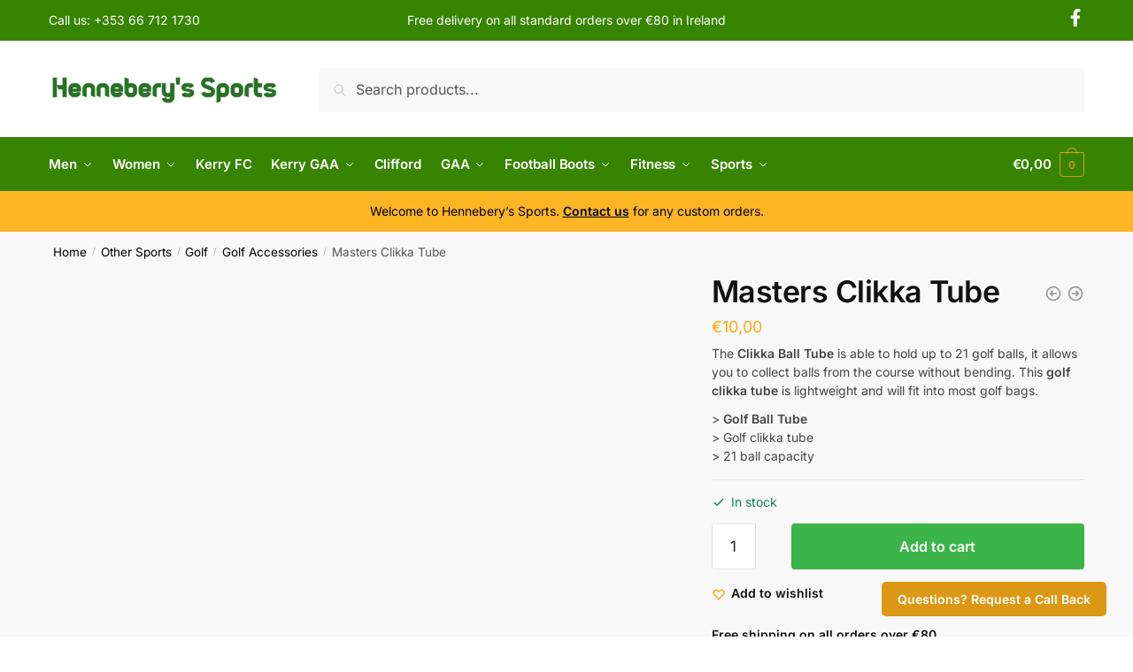

--- FILE ---
content_type: text/html; charset=UTF-8
request_url: https://henneberysports.ie/masters-clikka-tube/
body_size: 15120
content:
<!doctype html>
<html lang="en-US" prefix="og: https://ogp.me/ns#">
<head>
<meta charset="UTF-8">
<meta name="viewport" content="height=device-height, width=device-width, initial-scale=1">
<link rel="profile" href="https://gmpg.org/xfn/11">
<link rel="pingback" href="https://henneberysports.ie/xmlrpc.php">



<!-- Search Engine Optimization by Rank Math - https://rankmath.com/ -->
<title>Masters Clikka Tube | Hennebery Sports</title>
<meta name="description" content="The Clikka Ball Tube is able to hold up to 21 golf balls, it allows you to collect balls from the course without bending. This golf clikka tube is lightweight and will fit into most golf bags. &gt; Golf Ball Tube &gt; Golf clikka tube &gt; 21 ball capacity"/>
<meta name="robots" content="follow, index, max-snippet:-1, max-video-preview:-1, max-image-preview:large"/>
<link rel="canonical" href="https://henneberysports.ie/masters-clikka-tube/" />
<meta property="og:locale" content="en_US" />
<meta property="og:type" content="product" />
<meta property="og:title" content="Masters Clikka Tube | Hennebery Sports" />
<meta property="og:description" content="The Clikka Ball Tube is able to hold up to 21 golf balls, it allows you to collect balls from the course without bending. This golf clikka tube is lightweight and will fit into most golf bags. &gt; Golf Ball Tube &gt; Golf clikka tube &gt; 21 ball capacity" />
<meta property="og:url" content="https://henneberysports.ie/masters-clikka-tube/" />
<meta property="og:site_name" content="Hennebery Sports" />
<meta property="og:updated_time" content="2025-12-23T13:24:54+00:00" />
<meta property="og:image" content="https://henneberysports.ie/wp-content/uploads/2021/03/clikka.jpg" />
<meta property="og:image:secure_url" content="https://henneberysports.ie/wp-content/uploads/2021/03/clikka.jpg" />
<meta property="og:image:width" content="1500" />
<meta property="og:image:height" content="1070" />
<meta property="og:image:alt" content="clikka tube" />
<meta property="og:image:type" content="image/jpeg" />
<meta property="product:price:amount" content="10.00" />
<meta property="product:price:currency" content="EUR" />
<meta property="product:availability" content="instock" />
<meta name="twitter:card" content="summary_large_image" />
<meta name="twitter:title" content="Masters Clikka Tube | Hennebery Sports" />
<meta name="twitter:description" content="The Clikka Ball Tube is able to hold up to 21 golf balls, it allows you to collect balls from the course without bending. This golf clikka tube is lightweight and will fit into most golf bags. &gt; Golf Ball Tube &gt; Golf clikka tube &gt; 21 ball capacity" />
<meta name="twitter:image" content="https://henneberysports.ie/wp-content/uploads/2021/03/clikka.jpg" />
<meta name="twitter:label1" content="Price" />
<meta name="twitter:data1" content="&euro;10,00" />
<meta name="twitter:label2" content="Availability" />
<meta name="twitter:data2" content="In stock" />
<script type="application/ld+json" class="rank-math-schema">{"@context":"https://schema.org","@graph":[{"@type":"Organization","@id":"https://henneberysports.ie/#organization","name":"Hennebery Sports","url":"https://henneberysports.ie"},{"@type":"WebSite","@id":"https://henneberysports.ie/#website","url":"https://henneberysports.ie","name":"Hennebery Sports","publisher":{"@id":"https://henneberysports.ie/#organization"},"inLanguage":"en-US"},{"@type":"ImageObject","@id":"https://henneberysports.ie/wp-content/uploads/2021/03/clikka.jpg","url":"https://henneberysports.ie/wp-content/uploads/2021/03/clikka.jpg","width":"1500","height":"1070","inLanguage":"en-US"},{"@type":"ItemPage","@id":"https://henneberysports.ie/masters-clikka-tube/#webpage","url":"https://henneberysports.ie/masters-clikka-tube/","name":"Masters Clikka Tube | Hennebery Sports","datePublished":"2021-03-23T07:57:28+00:00","dateModified":"2025-12-23T13:24:54+00:00","isPartOf":{"@id":"https://henneberysports.ie/#website"},"primaryImageOfPage":{"@id":"https://henneberysports.ie/wp-content/uploads/2021/03/clikka.jpg"},"inLanguage":"en-US"},{"@type":"Product","name":"Masters Clikka Tube | Hennebery Sports","description":"The\u00a0Clikka Ball Tube\u00a0is able to hold up to 21 golf balls, it allows you to collect balls from the course without bending. This\u00a0golf clikka tube\u00a0is lightweight and will fit into most golf bags. &gt;\u00a0Golf Ball Tube &gt; Golf clikka tube &gt; 21 ball capacity","sku":"000238047001","category":"Other Sports &gt; Golf","mainEntityOfPage":{"@id":"https://henneberysports.ie/masters-clikka-tube/#webpage"},"image":[{"@type":"ImageObject","url":"https://henneberysports.ie/wp-content/uploads/2021/03/clikka.jpg","height":"1070","width":"1500"}],"offers":{"@type":"Offer","price":"10.00","priceCurrency":"EUR","priceValidUntil":"2027-12-31","availability":"http://schema.org/InStock","itemCondition":"NewCondition","url":"https://henneberysports.ie/masters-clikka-tube/","seller":{"@type":"Organization","@id":"https://henneberysports.ie/","name":"Hennebery Sports","url":"https://henneberysports.ie","logo":""},"priceSpecification":{"price":"10.00","priceCurrency":"EUR","valueAddedTaxIncluded":"false"}},"@id":"https://henneberysports.ie/masters-clikka-tube/#richSnippet"}]}</script>
<!-- /Rank Math WordPress SEO plugin -->

<link rel='dns-prefetch' href='//stats.wp.com' />
<link rel="alternate" type="application/rss+xml" title="Hennebery Sports &raquo; Feed" href="https://henneberysports.ie/feed/" />
<link rel="alternate" type="application/rss+xml" title="Hennebery Sports &raquo; Comments Feed" href="https://henneberysports.ie/comments/feed/" />
<link rel="alternate" type="application/rss+xml" title="Hennebery Sports &raquo; Masters Clikka Tube Comments Feed" href="https://henneberysports.ie/masters-clikka-tube/feed/" />
<link rel="alternate" title="oEmbed (JSON)" type="application/json+oembed" href="https://henneberysports.ie/wp-json/oembed/1.0/embed?url=https%3A%2F%2Fhenneberysports.ie%2Fmasters-clikka-tube%2F" />
<link rel="alternate" title="oEmbed (XML)" type="text/xml+oembed" href="https://henneberysports.ie/wp-json/oembed/1.0/embed?url=https%3A%2F%2Fhenneberysports.ie%2Fmasters-clikka-tube%2F&#038;format=xml" />

<link data-optimized="2" rel="stylesheet" href="https://henneberysports.ie/wp-content/litespeed/css/5ea9ff2374d171b0368ab19a0438e1bc.css?ver=eedeb" />






















<script type="text/javascript" src="https://henneberysports.ie/wp-includes/js/jquery/jquery.min.js?ver=3.7.1" id="jquery-core-js"></script>















<script type="text/javascript" src="https://stats.wp.com/s-202606.js" id="woocommerce-analytics-js" defer="defer" data-wp-strategy="defer"></script>
<link rel="https://api.w.org/" href="https://henneberysports.ie/wp-json/" /><link rel="alternate" title="JSON" type="application/json" href="https://henneberysports.ie/wp-json/wp/v2/product/11489" /><link rel="EditURI" type="application/rsd+xml" title="RSD" href="https://henneberysports.ie/xmlrpc.php?rsd" />
<meta name="generator" content="WordPress 6.9" />
<link rel='shortlink' href='https://henneberysports.ie/?p=11489' />
	
	<!-- start Simple Custom CSS and JS -->

<!-- end Simple Custom CSS and JS -->
	
		
	<noscript><style>.woocommerce-product-gallery{ opacity: 1 !important; }</style></noscript>
	<meta name="generator" content="Elementor 3.31.2; features: additional_custom_breakpoints, e_element_cache; settings: css_print_method-external, google_font-enabled, font_display-auto">
			
			<link rel="icon" href="https://henneberysports.ie/wp-content/uploads/2020/07/cropped-Hennebery-Sports-Icon-32x32.png" sizes="32x32" />
<link rel="icon" href="https://henneberysports.ie/wp-content/uploads/2020/07/cropped-Hennebery-Sports-Icon-192x192.png" sizes="192x192" />
<link rel="apple-touch-icon" href="https://henneberysports.ie/wp-content/uploads/2020/07/cropped-Hennebery-Sports-Icon-180x180.png" />
<meta name="msapplication-TileImage" content="https://henneberysports.ie/wp-content/uploads/2020/07/cropped-Hennebery-Sports-Icon-270x270.png" />
		
		













</head>

<body class="wp-singular product-template-default single single-product postid-11489 wp-custom-logo wp-theme-shoptimizer theme-shoptimizer non-logged-in woocommerce woocommerce-page woocommerce-no-js sticky-m sticky-d pdp-full right-archives-sidebar right-post-sidebar right-page-sidebar wc-active product-align-left elementor-default elementor-kit-6521">


<div class="mobile-menu close-drawer">
				<span aria-hidden="true">
					<svg xmlns="http://www.w3.org/2000/svg" fill="none" viewBox="0 0 24 24" stroke="currentColor" stroke-width="1.5"><path stroke-linecap="round" stroke-linejoin="round" d="M6 18L18 6M6 6l12 12"></path></svg>
				</span>
		</div>
<div id="page" class="hfeed site">

			<a class="skip-link screen-reader-text" href="#site-navigation">Skip to navigation</a>
		<a class="skip-link screen-reader-text" href="#content">Skip to content</a>
				<div tabindex="-1" id="shoptimizerCartDrawer" class="shoptimizer-mini-cart-wrap" role="dialog" aria-label="Cart drawer">
			<div id="ajax-loading">
				<div class="shoptimizer-loader">
					<div class="spinner">
					<div class="bounce1"></div>
					<div class="bounce2"></div>
					<div class="bounce3"></div>
					</div>
				</div>
			</div>
			<div class="cart-drawer-heading">Your Cart</div>
			<button type="button" aria-label="Close drawer" class="close-drawer">
				<span aria-hidden="true">
					<svg xmlns="http://www.w3.org/2000/svg" fill="none" viewBox="0 0 24 24" stroke="currentColor" stroke-width="1.5"><path stroke-linecap="round" stroke-linejoin="round" d="M6 18L18 6M6 6l12 12"></path></svg>
				</span>
			</button>

				<div class="widget woocommerce widget_shopping_cart"><div class="widget_shopping_cart_content"></div></div>
			</div>


			
	
		
					<div class="col-full topbar-wrapper hide-on-mobile">
				
			<div class="top-bar">
				<div class="col-full">
					<div class="top-bar-left  widget_text">			<div class="textwidget"><p>Call us: <a href="tel:+353667121730">+353 66 712 1730</a></p>
</div>
		</div>					<div class="top-bar-center  widget_text">			<div class="textwidget"><p>Free delivery on all standard orders over €80 in Ireland</p>
</div>
		</div>					<div class="widget_text top-bar-right  widget_custom_html"><div class="textwidget custom-html-widget"><a href="https://www.facebook.com/henneberysportstralee/" target="_blank"><img src="https://henneberysports.ie/wp-content/uploads/2020/07/f.png.webp" width="20" alt="Hennebery Sports Facebook" /></a></div></div>				</div>
			</div>
		</div>
			
		
	<header id="masthead" class="site-header">

		<div class="menu-overlay"></div>

		<div class="main-header col-full">

					<div class="site-branding">
			<button class="menu-toggle" aria-label="Menu" aria-controls="site-navigation" aria-expanded="false">
				<span class="bar"></span><span class="bar"></span><span class="bar"></span>
								<span class="bar-text">MENU</span>
					
			</button>
			<a href="https://henneberysports.ie/" class="custom-logo-link"><img fetchpriority="high" width="2394" height="352" src="https://henneberysports.ie/wp-content/uploads/2020/07/cropped-h.png" class="custom-logo" alt="Hennebery Sports" srcset="https://henneberysports.ie/wp-content/uploads/2020/07/cropped-h.png 2394w, https://henneberysports.ie/wp-content/uploads/2020/07/cropped-h-150x22.png.webp 150w, https://henneberysports.ie/wp-content/uploads/2020/07/cropped-h-600x88.png 600w, https://henneberysports.ie/wp-content/uploads/2020/07/cropped-h-300x44.png.webp 300w, https://henneberysports.ie/wp-content/uploads/2020/07/cropped-h-1024x151.png.webp 1024w, https://henneberysports.ie/wp-content/uploads/2020/07/cropped-h-768x113.png.webp 768w, https://henneberysports.ie/wp-content/uploads/2020/07/cropped-h-1536x226.png.webp 1536w, https://henneberysports.ie/wp-content/uploads/2020/07/cropped-h-2048x301.png.webp 2048w" sizes="(max-width: 360px) 147px, (max-width: 2394px) 100vw, 2394px" /></a>		</div>
					
									
												<div class="site-search">
						
							<div class="widget woocommerce widget_product_search"><form role="search" method="get" class="woocommerce-product-search" action="https://henneberysports.ie/">
	<label class="screen-reader-text" for="woocommerce-product-search-field-0">Search for:</label>
	<input type="search" id="woocommerce-product-search-field-0" class="search-field" placeholder="Search products..." value="" name="s" />
	<button type="submit" value="Search" class="">Search</button>
	<input type="hidden" name="post_type" value="product" />
</form>
</div>						</div>
														



		<ul class="site-header-cart menu">
			<li>			
	<div class="cart-click">

					<a class="cart-contents" href="#" title="View your shopping cart">
		
		<span class="amount"><span class="woocommerce-Price-amount amount"><span class="woocommerce-Price-currencySymbol">&euro;</span>0,00</span></span>

		
		<span class="count">0</span>
		
		
		

		</a>
	</div>	
		</li>
		</ul>
		
								<div class="s-observer"></div>
		
		</div>


	</header><!-- #masthead -->

	
	<div class="col-full-nav">

	<div class="shoptimizer-primary-navigation col-full">			
									
												<div class="site-search">
						
							<div class="widget woocommerce widget_product_search"><form role="search" method="get" class="woocommerce-product-search" action="https://henneberysports.ie/">
	<label class="screen-reader-text" for="woocommerce-product-search-field-1">Search for:</label>
	<input type="search" id="woocommerce-product-search-field-1" class="search-field" placeholder="Search products..." value="" name="s" />
	<button type="submit" value="Search" class="">Search</button>
	<input type="hidden" name="post_type" value="product" />
</form>
</div>						</div>
											
			
			<nav id="site-navigation" class="main-navigation" aria-label="Primary Navigation">

			
			
			<div class="primary-navigation">				
			
					
						<div class="menu-primary-menu-container">
				<ul id="menu-primary-menu" class="menu"><li id="nav-menu-item-6538" class="menu-item menu-item-type-taxonomy menu-item-object-product_cat menu-item-has-children"  aria-haspopup="true" aria-expanded="false"><a href="https://henneberysports.ie/men/" class="cg-menu-link main-menu-link"><span>Men</span></a><span class="caret"></span>
<div class='sub-menu-wrapper'><div class='container'><ul class='sub-menu'>
<li id="nav-menu-item-6540" class="menu-item menu-item-type-taxonomy menu-item-object-product_cat menu-item-has-children"  aria-haspopup="true" aria-expanded="false"><a href="https://henneberysports.ie/men-clothing/" class="cg-menu-link sub-menu-link"><span>Clothing<span class="sub"><p>Explore coats and jackets that take you effortlessly from Spring into Summer. Shop our stunning collections and find the perfect style fit for you.</p>
</span></span></a><span class="caret"></span>
	<div class='sub-menu-wrapper'><div class='container'><ul class='sub-menu'>
<li id="nav-menu-item-19061" class="menu-item menu-item-type-taxonomy menu-item-object-product_cat" ><a href="https://henneberysports.ie/mens-under-armour-half-zip-top/" class="cg-menu-link sub-menu-link"><span>Mens Half Zip Tops</span></a></li>
<li id="nav-menu-item-22214" class="menu-item menu-item-type-taxonomy menu-item-object-product_cat" ><a href="https://henneberysports.ie/mens-hoodies/" class="cg-menu-link sub-menu-link"><span>Mens Hoodies</span></a></li>
<li id="nav-menu-item-19063" class="menu-item menu-item-type-taxonomy menu-item-object-product_cat" ><a href="https://henneberysports.ie/mens-under-armour-pants/" class="cg-menu-link sub-menu-link"><span>Mens Pants</span></a></li>
<li id="nav-menu-item-19060" class="menu-item menu-item-type-taxonomy menu-item-object-product_cat" ><a href="https://henneberysports.ie/mens-under-armour-shorts/" class="cg-menu-link sub-menu-link"><span>Mens Shorts</span></a></li>
<li id="nav-menu-item-14055" class="menu-item menu-item-type-taxonomy menu-item-object-product_cat" ><a href="https://henneberysports.ie/mens-socks/" class="cg-menu-link sub-menu-link"><span>Mens Socks</span></a></li>
<li id="nav-menu-item-38432" class="menu-item menu-item-type-taxonomy menu-item-object-product_cat" ><a href="https://henneberysports.ie/mens-hats/" class="cg-menu-link sub-menu-link"><span>Mens Hats</span></a></li>
	</ul></div></div>
</li>
<li id="nav-menu-item-6541" class="menu-item menu-item-type-taxonomy menu-item-object-product_cat menu-item-has-children"  aria-haspopup="true" aria-expanded="false"><a href="https://henneberysports.ie/men-footwear/" class="cg-menu-link sub-menu-link"><span>Footwear<span class="sub"><p>Explore hoodies and sweatshirts that take you effortlessly from Spring into Summer. Shop our stunning collections and find the perfect style fit for you.</p>
</span></span></a><span class="caret"></span>
	<div class='sub-menu-wrapper'><div class='container'><ul class='sub-menu'>
<li id="nav-menu-item-40920" class="menu-item menu-item-type-taxonomy menu-item-object-product_cat" ><a href="https://henneberysports.ie/mens-adidas/" class="cg-menu-link sub-menu-link"><span>Mens Adidas</span></a></li>
<li id="nav-menu-item-14050" class="menu-item menu-item-type-taxonomy menu-item-object-product_cat" ><a href="https://henneberysports.ie/mens-brooks/" class="cg-menu-link sub-menu-link"><span>Mens Brooks</span></a></li>
<li id="nav-menu-item-32683" class="menu-item menu-item-type-taxonomy menu-item-object-product_cat" ><a href="https://henneberysports.ie/mens-hoka/" class="cg-menu-link sub-menu-link"><span>Mens Hoka</span></a></li>
<li id="nav-menu-item-14052" class="menu-item menu-item-type-taxonomy menu-item-object-product_cat" ><a href="https://henneberysports.ie/mens-mizuno/" class="cg-menu-link sub-menu-link"><span>Mens Mizuno</span></a></li>
<li id="nav-menu-item-14089" class="menu-item menu-item-type-taxonomy menu-item-object-product_cat" ><a href="https://henneberysports.ie/sorbothane-insoles/" class="cg-menu-link sub-menu-link"><span>Sorbothane Insoles</span></a></li>
	</ul></div></div>
</li>
<li id="nav-menu-item-6539" class="menu-item menu-item-type-taxonomy menu-item-object-product_cat" ><a href="https://henneberysports.ie/men-accessories/" class="cg-menu-link sub-menu-link"><span>Accessories<span class="sub"><p>Explore shirts that take you effortlessly from Spring into Summer. Shop our stunning collections and find the perfect style fit for you.</p>
</span></span></a></li>
</ul></div></div>
</li>
<li id="nav-menu-item-6542" class="menu-item menu-item-type-taxonomy menu-item-object-product_cat menu-item-has-children"  aria-haspopup="true" aria-expanded="false"><a href="https://henneberysports.ie/women/" class="cg-menu-link main-menu-link"><span>Women</span></a><span class="caret"></span>
<div class='sub-menu-wrapper'><div class='container'><ul class='sub-menu'>
<li id="nav-menu-item-6544" class="menu-item menu-item-type-taxonomy menu-item-object-product_cat menu-item-has-children"  aria-haspopup="true" aria-expanded="false"><a href="https://henneberysports.ie/women-clothing/" class="cg-menu-link sub-menu-link"><span>Clothing<span class="sub"><p>Explore cardigans and jumpers that take you effortlessly from Spring into Summer. Shop our stunning collections and find the perfect style fit for you.</p>
</span></span></a><span class="caret"></span>
	<div class='sub-menu-wrapper'><div class='container'><ul class='sub-menu'>
<li id="nav-menu-item-13836" class="menu-item menu-item-type-taxonomy menu-item-object-product_cat" ><a href="https://henneberysports.ie/ladies-tees-vests/" class="cg-menu-link sub-menu-link"><span>Ladies Tees</span></a></li>
<li id="nav-menu-item-13837" class="menu-item menu-item-type-taxonomy menu-item-object-product_cat" ><a href="https://henneberysports.ie/ladies-full-length-tight/" class="cg-menu-link sub-menu-link"><span>Ladies Leggings</span></a></li>
<li id="nav-menu-item-13840" class="menu-item menu-item-type-taxonomy menu-item-object-product_cat" ><a href="https://henneberysports.ie/hoody/" class="cg-menu-link sub-menu-link"><span>Ladies Hoody</span></a></li>
<li id="nav-menu-item-13841" class="menu-item menu-item-type-taxonomy menu-item-object-product_cat" ><a href="https://henneberysports.ie/sports-bra/" class="cg-menu-link sub-menu-link"><span>Ladies Sports Bra</span></a></li>
<li id="nav-menu-item-13839" class="menu-item menu-item-type-taxonomy menu-item-object-product_cat" ><a href="https://henneberysports.ie/half-zip/" class="cg-menu-link sub-menu-link"><span>Ladies Half Zip</span></a></li>
<li id="nav-menu-item-13850" class="menu-item menu-item-type-taxonomy menu-item-object-product_cat" ><a href="https://henneberysports.ie/socks-2/" class="cg-menu-link sub-menu-link"><span>Ladies Socks</span></a></li>
	</ul></div></div>
</li>
<li id="nav-menu-item-6545" class="menu-item menu-item-type-taxonomy menu-item-object-product_cat menu-item-has-children"  aria-haspopup="true" aria-expanded="false"><a href="https://henneberysports.ie/women-footwear/" class="cg-menu-link sub-menu-link"><span>Footwear<span class="sub"><p>Explore dresses that take you effortlessly from Spring into Summer. Shop our stunning collections and find the perfect, comfortable style for you.</p>
</span></span></a><span class="caret"></span>
	<div class='sub-menu-wrapper'><div class='container'><ul class='sub-menu'>
<li id="nav-menu-item-40921" class="menu-item menu-item-type-taxonomy menu-item-object-product_cat" ><a href="https://henneberysports.ie/ladies-adidas/" class="cg-menu-link sub-menu-link"><span>Ladies Adidas</span></a></li>
<li id="nav-menu-item-14088" class="menu-item menu-item-type-taxonomy menu-item-object-product_cat" ><a href="https://henneberysports.ie/sorbothane-insoles/" class="cg-menu-link sub-menu-link"><span>Sorbothane Insoles</span></a></li>
<li id="nav-menu-item-32543" class="menu-item menu-item-type-taxonomy menu-item-object-product_cat" ><a href="https://henneberysports.ie/ladies-hoka/" class="cg-menu-link sub-menu-link"><span>Ladies Hoka</span></a></li>
<li id="nav-menu-item-13844" class="menu-item menu-item-type-taxonomy menu-item-object-product_cat" ><a href="https://henneberysports.ie/brooks/" class="cg-menu-link sub-menu-link"><span>Ladies Brooks</span></a></li>
<li id="nav-menu-item-13846" class="menu-item menu-item-type-taxonomy menu-item-object-product_cat" ><a href="https://henneberysports.ie/mizuno/" class="cg-menu-link sub-menu-link"><span>Ladies Mizuno</span></a></li>
	</ul></div></div>
</li>
<li id="nav-menu-item-6543" class="menu-item menu-item-type-taxonomy menu-item-object-product_cat" ><a href="https://henneberysports.ie/women-accessories/" class="cg-menu-link sub-menu-link"><span>Accessories<span class="sub"><p>Explore jackets and coats that take you effortlessly from Spring into Summer. Shop our stunning collections and find the perfect, comfortable style for you.</p>
</span></span></a></li>
</ul></div></div>
</li>
<li id="nav-menu-item-32559" class="menu-item menu-item-type-taxonomy menu-item-object-product_cat" ><a href="https://henneberysports.ie/kerry-fc/" class="cg-menu-link main-menu-link"><span>Kerry FC</span></a></li>
<li id="nav-menu-item-9690" class="menu-item menu-item-type-taxonomy menu-item-object-product_cat menu-item-has-children"  aria-haspopup="true" aria-expanded="false"><a href="https://henneberysports.ie/kerry-gaa/" class="cg-menu-link main-menu-link"><span>Kerry GAA</span></a><span class="caret"></span>
<div class='sub-menu-wrapper'><div class='container'><ul class='sub-menu'>
<li id="nav-menu-item-13735" class="menu-item menu-item-type-taxonomy menu-item-object-product_cat" ><a href="https://henneberysports.ie/kerry-jersies/" class="cg-menu-link sub-menu-link"><span>Kerry Jersey<span class="sub"> </span></span></a></li>
<li id="nav-menu-item-13737" class="menu-item menu-item-type-taxonomy menu-item-object-product_cat" ><a href="https://henneberysports.ie/kerry-shorts/" class="cg-menu-link sub-menu-link"><span>Kerry Shorts/Socks<span class="sub"> </span></span></a></li>
<li id="nav-menu-item-13739" class="menu-item menu-item-type-taxonomy menu-item-object-product_cat" ><a href="https://henneberysports.ie/kerry-mens-boys-leisurewear/" class="cg-menu-link sub-menu-link"><span>Kerry Mens/Boys Leisurewear<span class="sub"> </span></span></a></li>
<li id="nav-menu-item-13741" class="menu-item menu-item-type-taxonomy menu-item-object-product_cat" ><a href="https://henneberysports.ie/kerry-ladies-girls-leisurewear/" class="cg-menu-link sub-menu-link"><span>Kerry Ladies/Girls Leisurewear<span class="sub"> </span></span></a></li>
<li id="nav-menu-item-13748" class="menu-item menu-item-type-taxonomy menu-item-object-product_cat" ><a href="https://henneberysports.ie/kerry-gaa-accessories/" class="cg-menu-link sub-menu-link"><span>Kerry Hat/Scarf<span class="sub"> </span></span></a></li>
<li id="nav-menu-item-13752" class="menu-item menu-item-type-taxonomy menu-item-object-product_cat" ><a href="https://henneberysports.ie/kerry-flags/" class="cg-menu-link sub-menu-link"><span>Kerry Flags<span class="sub"> </span></span></a></li>
<li id="nav-menu-item-13834" class="menu-item menu-item-type-taxonomy menu-item-object-product_cat" ><a href="https://henneberysports.ie/kerry-gift-artwork/" class="cg-menu-link sub-menu-link"><span>Kerry GAA Gift<span class="sub"> </span></span></a></li>
</ul></div></div>
</li>
<li id="nav-menu-item-42624" class="menu-item menu-item-type-taxonomy menu-item-object-product_cat" ><a href="https://henneberysports.ie/clifford/" class="cg-menu-link main-menu-link"><span>Clifford</span></a></li>
<li id="nav-menu-item-6723" class="menu-item menu-item-type-taxonomy menu-item-object-product_cat menu-item-has-children"  aria-haspopup="true" aria-expanded="false"><a href="https://henneberysports.ie/gaa/" class="cg-menu-link main-menu-link"><span>GAA</span></a><span class="caret"></span>
<div class='sub-menu-wrapper'><div class='container'><ul class='sub-menu'>
<li id="nav-menu-item-38014" class="menu-item menu-item-type-taxonomy menu-item-object-product_cat" ><a href="https://henneberysports.ie/cork-gaa/" class="cg-menu-link sub-menu-link"><span>Cork GAA<span class="sub"> </span></span></a></li>
<li id="nav-menu-item-39287" class="menu-item menu-item-type-taxonomy menu-item-object-product_cat" ><a href="https://henneberysports.ie/clare-gaa/" class="cg-menu-link sub-menu-link"><span>Clare GAA<span class="sub"> </span></span></a></li>
<li id="nav-menu-item-27468" class="menu-item menu-item-type-taxonomy menu-item-object-product_cat" ><a href="https://henneberysports.ie/dublin-gaa/" class="cg-menu-link sub-menu-link"><span>Dublin GAA<span class="sub"> </span></span></a></li>
<li id="nav-menu-item-40294" class="menu-item menu-item-type-taxonomy menu-item-object-product_cat" ><a href="https://henneberysports.ie/kildare-gaa/" class="cg-menu-link sub-menu-link"><span>Kildare GAA<span class="sub"> </span></span></a></li>
<li id="nav-menu-item-26983" class="menu-item menu-item-type-taxonomy menu-item-object-product_cat" ><a href="https://henneberysports.ie/limerick-gaa/" class="cg-menu-link sub-menu-link"><span>Limerick GAA<span class="sub"> </span></span></a></li>
<li id="nav-menu-item-40069" class="menu-item menu-item-type-taxonomy menu-item-object-product_cat" ><a href="https://henneberysports.ie/monaghan-gaa/" class="cg-menu-link sub-menu-link"><span>Monaghan GAA<span class="sub"> </span></span></a></li>
<li id="nav-menu-item-35049" class="menu-item menu-item-type-taxonomy menu-item-object-product_cat" ><a href="https://henneberysports.ie/new-york-gaa/" class="cg-menu-link sub-menu-link"><span>New York GAA<span class="sub"> </span></span></a></li>
<li id="nav-menu-item-39996" class="menu-item menu-item-type-taxonomy menu-item-object-product_cat" ><a href="https://henneberysports.ie/roscommon-gaa/" class="cg-menu-link sub-menu-link"><span>Roscommon GAA<span class="sub"> </span></span></a></li>
<li id="nav-menu-item-39863" class="menu-item menu-item-type-taxonomy menu-item-object-product_cat" ><a href="https://henneberysports.ie/wexford-gaa/" class="cg-menu-link sub-menu-link"><span>Wexford GAA<span class="sub"> </span></span></a></li>
<li id="nav-menu-item-6726" class="menu-item menu-item-type-taxonomy menu-item-object-product_cat" ><a href="https://henneberysports.ie/shorts/" class="cg-menu-link sub-menu-link"><span>Shorts<span class="sub"> </span></span></a></li>
<li id="nav-menu-item-6725" class="menu-item menu-item-type-taxonomy menu-item-object-product_cat menu-item-has-children"  aria-haspopup="true" aria-expanded="false"><a href="https://henneberysports.ie/socks/" class="cg-menu-link sub-menu-link"><span>Socks<span class="sub"> </span></span></a><span class="caret"></span>
	<div class='sub-menu-wrapper'><div class='container'><ul class='sub-menu'>
<li id="nav-menu-item-13776" class="menu-item menu-item-type-taxonomy menu-item-object-product_cat" ><a href="https://henneberysports.ie/mid-leg-sock/" class="cg-menu-link sub-menu-link"><span>Mid Leg Sock</span></a></li>
<li id="nav-menu-item-13777" class="menu-item menu-item-type-taxonomy menu-item-object-product_cat" ><a href="https://henneberysports.ie/knee-length-sock/" class="cg-menu-link sub-menu-link"><span>Knee Length Sock</span></a></li>
	</ul></div></div>
</li>
<li id="nav-menu-item-6730" class="menu-item menu-item-type-taxonomy menu-item-object-product_cat" ><a href="https://henneberysports.ie/baselayers-football/" class="cg-menu-link sub-menu-link"><span>Baselayers<span class="sub"> </span></span></a></li>
<li id="nav-menu-item-6727" class="menu-item menu-item-type-taxonomy menu-item-object-product_cat" ><a href="https://henneberysports.ie/mouthguards/" class="cg-menu-link sub-menu-link"><span>Mouthguards<span class="sub"> </span></span></a></li>
<li id="nav-menu-item-6724" class="menu-item menu-item-type-taxonomy menu-item-object-product_cat" ><a href="https://henneberysports.ie/gloves/" class="cg-menu-link sub-menu-link"><span>Football Gloves<span class="sub"> </span></span></a></li>
<li id="nav-menu-item-32277" class="menu-item menu-item-type-taxonomy menu-item-object-product_cat" ><a href="https://henneberysports.ie/football-goals/" class="cg-menu-link sub-menu-link"><span>Football Goals<span class="sub"> </span></span></a></li>
<li id="nav-menu-item-6729" class="menu-item menu-item-type-taxonomy menu-item-object-product_cat" ><a href="https://henneberysports.ie/goalkeeper-gloves/" class="cg-menu-link sub-menu-link"><span>Goalkeeper Gloves</span></a></li>
<li id="nav-menu-item-6731" class="menu-item menu-item-type-taxonomy menu-item-object-product_cat" ><a href="https://henneberysports.ie/kicking-tees/" class="cg-menu-link sub-menu-link"><span>Kicking Tees<span class="sub"> </span></span></a></li>
<li id="nav-menu-item-6728" class="menu-item menu-item-type-taxonomy menu-item-object-product_cat" ><a href="https://henneberysports.ie/footballs/" class="cg-menu-link sub-menu-link"><span>GAA Footballs<span class="sub"> </span></span></a></li>
<li id="nav-menu-item-6734" class="menu-item menu-item-type-taxonomy menu-item-object-product_cat" ><a href="https://henneberysports.ie/hurling-sticks/" class="cg-menu-link sub-menu-link"><span>Hurleys</span></a></li>
<li id="nav-menu-item-6735" class="menu-item menu-item-type-taxonomy menu-item-object-product_cat" ><a href="https://henneberysports.ie/grips/" class="cg-menu-link sub-menu-link"><span>Grips<span class="sub"> </span></span></a></li>
<li id="nav-menu-item-6737" class="menu-item menu-item-type-taxonomy menu-item-object-product_cat" ><a href="https://henneberysports.ie/hurling-balls-sliotars/" class="cg-menu-link sub-menu-link"><span>Sliotars<span class="sub"> </span></span></a></li>
<li id="nav-menu-item-6736" class="menu-item menu-item-type-taxonomy menu-item-object-product_cat" ><a href="https://henneberysports.ie/camogie-skorts/" class="cg-menu-link sub-menu-link"><span>Camogie Skorts<span class="sub"> </span></span></a></li>
<li id="nav-menu-item-6733" class="menu-item menu-item-type-taxonomy menu-item-object-product_cat" ><a href="https://henneberysports.ie/hurling-helmets/" class="cg-menu-link sub-menu-link"><span>Helmets</span></a></li>
<li id="nav-menu-item-23256" class="menu-item menu-item-type-taxonomy menu-item-object-product_cat" ><a href="https://henneberysports.ie/county-flags/" class="cg-menu-link sub-menu-link"><span>County Flags<span class="sub"> </span></span></a></li>
<li id="nav-menu-item-6732" class="menu-item menu-item-type-taxonomy menu-item-object-product_cat" ><a href="https://henneberysports.ie/training-aids/" class="cg-menu-link sub-menu-link"><span>Training Aids<span class="sub"> </span></span></a></li>
</ul></div></div>
</li>
<li id="nav-menu-item-33132" class="menu-item menu-item-type-taxonomy menu-item-object-product_cat menu-item-has-children"  aria-haspopup="true" aria-expanded="false"><a href="https://henneberysports.ie/football-boots/" class="cg-menu-link main-menu-link"><span>Football Boots</span></a><span class="caret"></span>
<div class='sub-menu-wrapper'><div class='container'><ul class='sub-menu'>
<li id="nav-menu-item-13935" class="menu-item menu-item-type-taxonomy menu-item-object-product_cat" ><a href="https://henneberysports.ie/adult-football-boots/" class="cg-menu-link sub-menu-link"><span>Adult Football Boots<span class="sub"> </span></span></a></li>
<li id="nav-menu-item-13933" class="menu-item menu-item-type-taxonomy menu-item-object-product_cat" ><a href="https://henneberysports.ie/kids-football-boots/" class="cg-menu-link sub-menu-link"><span>Kids Football Boots<span class="sub"> </span></span></a></li>
</ul></div></div>
</li>
<li id="nav-menu-item-6568" class="menu-item menu-item-type-taxonomy menu-item-object-product_cat menu-item-has-children"  aria-haspopup="true" aria-expanded="false"><a href="https://henneberysports.ie/fitness/" class="cg-menu-link main-menu-link"><span>Fitness</span></a><span class="caret"></span>
<div class='sub-menu-wrapper'><div class='container'><ul class='sub-menu'>
<li id="nav-menu-item-6571" class="menu-item menu-item-type-taxonomy menu-item-object-product_cat menu-item-has-children"  aria-haspopup="true" aria-expanded="false"><a href="https://henneberysports.ie/fitness-accessories/" class="cg-menu-link sub-menu-link"><span>Fitness Accessories<span class="sub"> </span></span></a><span class="caret"></span>
	<div class='sub-menu-wrapper'><div class='container'><ul class='sub-menu'>
<li id="nav-menu-item-14360" class="menu-item menu-item-type-taxonomy menu-item-object-product_cat" ><a href="https://henneberysports.ie/swiss-balls/" class="cg-menu-link sub-menu-link"><span>Swiss Balls</span></a></li>
<li id="nav-menu-item-14361" class="menu-item menu-item-type-taxonomy menu-item-object-product_cat" ><a href="https://henneberysports.ie/foam-rollers/" class="cg-menu-link sub-menu-link"><span>Foam Rollers</span></a></li>
<li id="nav-menu-item-14363" class="menu-item menu-item-type-taxonomy menu-item-object-product_cat" ><a href="https://henneberysports.ie/resistance-bands/" class="cg-menu-link sub-menu-link"><span>Resistance Bands</span></a></li>
<li id="nav-menu-item-14366" class="menu-item menu-item-type-taxonomy menu-item-object-product_cat" ><a href="https://henneberysports.ie/exercise-mats/" class="cg-menu-link sub-menu-link"><span>Exercise Mats</span></a></li>
<li id="nav-menu-item-14367" class="menu-item menu-item-type-taxonomy menu-item-object-product_cat" ><a href="https://henneberysports.ie/stability-cushion-boards/" class="cg-menu-link sub-menu-link"><span>Stability Cushion/Boards</span></a></li>
<li id="nav-menu-item-14432" class="menu-item menu-item-type-taxonomy menu-item-object-product_cat" ><a href="https://henneberysports.ie/skipping-ropes/" class="cg-menu-link sub-menu-link"><span>Skipping Ropes</span></a></li>
<li id="nav-menu-item-14372" class="menu-item menu-item-type-taxonomy menu-item-object-product_cat" ><a href="https://henneberysports.ie/massage/" class="cg-menu-link sub-menu-link"><span>Massage</span></a></li>
<li id="nav-menu-item-34733" class="menu-item menu-item-type-taxonomy menu-item-object-product_cat" ><a href="https://henneberysports.ie/aerobic-step/" class="cg-menu-link sub-menu-link"><span>Aerobic Step</span></a></li>
	</ul></div></div>
</li>
<li id="nav-menu-item-6572" class="menu-item menu-item-type-taxonomy menu-item-object-product_cat menu-item-has-children"  aria-haspopup="true" aria-expanded="false"><a href="https://henneberysports.ie/strength-conditioning/" class="cg-menu-link sub-menu-link"><span>Strength/Conditioning<span class="sub"> </span></span></a><span class="caret"></span>
	<div class='sub-menu-wrapper'><div class='container'><ul class='sub-menu'>
<li id="nav-menu-item-14364" class="menu-item menu-item-type-taxonomy menu-item-object-product_cat" ><a href="https://henneberysports.ie/dumbells/" class="cg-menu-link sub-menu-link"><span>Dumbells</span></a></li>
<li id="nav-menu-item-14428" class="menu-item menu-item-type-taxonomy menu-item-object-product_cat" ><a href="https://henneberysports.ie/chin-up-bars/" class="cg-menu-link sub-menu-link"><span>Chin-Up Bars</span></a></li>
<li id="nav-menu-item-14430" class="menu-item menu-item-type-taxonomy menu-item-object-product_cat" ><a href="https://henneberysports.ie/wrist-ankle-weights/" class="cg-menu-link sub-menu-link"><span>Wrist/Ankle Weights</span></a></li>
<li id="nav-menu-item-14462" class="menu-item menu-item-type-taxonomy menu-item-object-product_cat" ><a href="https://henneberysports.ie/training-gloves/" class="cg-menu-link sub-menu-link"><span>Training Gloves</span></a></li>
	</ul></div></div>
</li>
<li id="nav-menu-item-6763" class="menu-item menu-item-type-taxonomy menu-item-object-product_cat" ><a href="https://henneberysports.ie/bikes/" class="cg-menu-link sub-menu-link"><span>Exercise Bikes<span class="sub"> </span></span></a></li>
<li id="nav-menu-item-6764" class="menu-item menu-item-type-taxonomy menu-item-object-product_cat" ><a href="https://henneberysports.ie/treadmills/" class="cg-menu-link sub-menu-link"><span>Treadmills<span class="sub"> </span></span></a></li>
</ul></div></div>
</li>
<li id="nav-menu-item-26063" class="menu-item menu-item-type-custom menu-item-object-custom menu-item-has-children"  aria-haspopup="true" aria-expanded="false"><a href="#" class="cg-menu-link main-menu-link"><span>Sports</span></a><span class="caret"></span>
<div class='sub-menu-wrapper'><div class='container'><ul class='sub-menu'>
<li id="nav-menu-item-6548" class="menu-item menu-item-type-taxonomy menu-item-object-product_cat menu-item-has-children"  aria-haspopup="true" aria-expanded="false"><a href="https://henneberysports.ie/schoolwear/" class="cg-menu-link sub-menu-link"><span>Back to School<span class="sub"> </span></span></a><span class="caret"></span>
	<div class='sub-menu-wrapper'><div class='container'><ul class='sub-menu'>
<li id="nav-menu-item-20006" class="menu-item menu-item-type-taxonomy menu-item-object-product_cat" ><a href="https://henneberysports.ie/scoil-eoin/" class="cg-menu-link sub-menu-link"><span>Scoil Eoin / Balloonagh</span></a></li>
<li id="nav-menu-item-20007" class="menu-item menu-item-type-taxonomy menu-item-object-product_cat" ><a href="https://henneberysports.ie/moyderwell/" class="cg-menu-link sub-menu-link"><span>Moyderwell Mercy Primary School</span></a></li>
<li id="nav-menu-item-20008" class="menu-item menu-item-type-taxonomy menu-item-object-product_cat" ><a href="https://henneberysports.ie/gael-scoil-mhic-easmainn/" class="cg-menu-link sub-menu-link"><span>Gael Scoil Mhic Easmainn</span></a></li>
<li id="nav-menu-item-23924" class="menu-item menu-item-type-taxonomy menu-item-object-product_cat" ><a href="https://henneberysports.ie/presentation-primary-school/" class="cg-menu-link sub-menu-link"><span>Presentation Primary School</span></a></li>
<li id="nav-menu-item-26767" class="menu-item menu-item-type-taxonomy menu-item-object-product_cat" ><a href="https://henneberysports.ie/novohal-n-s/" class="cg-menu-link sub-menu-link"><span>Novohal N.S.</span></a></li>
<li id="nav-menu-item-35573" class="menu-item menu-item-type-taxonomy menu-item-object-product_cat" ><a href="https://henneberysports.ie/scoil-naomh-eirc-kilmoyley/" class="cg-menu-link sub-menu-link"><span>Scoil Naomh Eirc / Kilmoyley</span></a></li>
<li id="nav-menu-item-35505" class="menu-item menu-item-type-taxonomy menu-item-object-product_cat" ><a href="https://henneberysports.ie/bottles-lunchboxes/" class="cg-menu-link sub-menu-link"><span>Bottles/Lunchboxes</span></a></li>
<li id="nav-menu-item-29428" class="menu-item menu-item-type-taxonomy menu-item-object-product_cat" ><a href="https://henneberysports.ie/school-footwear/" class="cg-menu-link sub-menu-link"><span>School Footwear</span></a></li>
<li id="nav-menu-item-6560" class="menu-item menu-item-type-taxonomy menu-item-object-product_cat menu-item-has-children"  aria-haspopup="true" aria-expanded="false"><a href="https://henneberysports.ie/backpacks/" class="cg-menu-link sub-menu-link"><span>School Bags</span></a><span class="caret"></span>
		<div class='sub-menu-wrapper'><div class='container'><ul class='sub-menu'>
<li id="nav-menu-item-20254" class="menu-item menu-item-type-taxonomy menu-item-object-product_cat" ><a href="https://henneberysports.ie/back-packs/" class="cg-menu-link sub-menu-link"><span>Back Packs</span></a></li>
		</ul></div></div>
</li>
	</ul></div></div>
</li>
<li id="nav-menu-item-12876" class="menu-item menu-item-type-taxonomy menu-item-object-product_cat" ><a href="https://henneberysports.ie/supports/" class="cg-menu-link sub-menu-link"><span>Athletic Supports<span class="sub"> </span></span></a></li>
<li id="nav-menu-item-34745" class="menu-item menu-item-type-taxonomy menu-item-object-product_cat menu-item-has-children"  aria-haspopup="true" aria-expanded="false"><a href="https://henneberysports.ie/soccer-premier-league/" class="cg-menu-link sub-menu-link"><span>Soccer/Premier League<span class="sub"> </span></span></a><span class="caret"></span>
	<div class='sub-menu-wrapper'><div class='container'><ul class='sub-menu'>
<li id="nav-menu-item-30967" class="menu-item menu-item-type-taxonomy menu-item-object-product_cat" ><a href="https://henneberysports.ie/liverpool-fc/" class="cg-menu-link sub-menu-link"><span>Liverpool FC</span></a></li>
<li id="nav-menu-item-29400" class="menu-item menu-item-type-taxonomy menu-item-object-product_cat" ><a href="https://henneberysports.ie/man-united/" class="cg-menu-link sub-menu-link"><span>Man United</span></a></li>
<li id="nav-menu-item-28800" class="menu-item menu-item-type-taxonomy menu-item-object-product_cat" ><a href="https://henneberysports.ie/man-city/" class="cg-menu-link sub-menu-link"><span>Man City</span></a></li>
<li id="nav-menu-item-30971" class="menu-item menu-item-type-taxonomy menu-item-object-product_cat" ><a href="https://henneberysports.ie/arsenal-fc/" class="cg-menu-link sub-menu-link"><span>Arsenal FC</span></a></li>
<li id="nav-menu-item-6745" class="menu-item menu-item-type-taxonomy menu-item-object-product_cat" ><a href="https://henneberysports.ie/shinguards/" class="cg-menu-link sub-menu-link"><span>Shinguards</span></a></li>
<li id="nav-menu-item-14500" class="menu-item menu-item-type-taxonomy menu-item-object-product_cat" ><a href="https://henneberysports.ie/soccer-balls/" class="cg-menu-link sub-menu-link"><span>Soccer Balls</span></a></li>
<li id="nav-menu-item-14512" class="menu-item menu-item-type-taxonomy menu-item-object-product_cat" ><a href="https://henneberysports.ie/indoor-soccer-balls/" class="cg-menu-link sub-menu-link"><span>Indoor Soccer Balls</span></a></li>
<li id="nav-menu-item-14501" class="menu-item menu-item-type-taxonomy menu-item-object-product_cat" ><a href="https://henneberysports.ie/ball-accessories/" class="cg-menu-link sub-menu-link"><span>Ball Accessories</span></a></li>
<li id="nav-menu-item-14499" class="menu-item menu-item-type-taxonomy menu-item-object-product_cat" ><a href="https://henneberysports.ie/street-surface-balls/" class="cg-menu-link sub-menu-link"><span>Street Surface Balls</span></a></li>
<li id="nav-menu-item-6741" class="menu-item menu-item-type-taxonomy menu-item-object-product_cat" ><a href="https://henneberysports.ie/training-gear/" class="cg-menu-link sub-menu-link"><span>Training Gear</span></a></li>
<li id="nav-menu-item-6746" class="menu-item menu-item-type-taxonomy menu-item-object-product_cat" ><a href="https://henneberysports.ie/baselayers-football/" class="cg-menu-link sub-menu-link"><span>Baselayers</span></a></li>
	</ul></div></div>
</li>
<li id="nav-menu-item-12868" class="menu-item menu-item-type-taxonomy menu-item-object-product_cat" ><a href="https://henneberysports.ie/basketball/" class="cg-menu-link sub-menu-link"><span>Basketball<span class="sub"> </span></span></a></li>
<li id="nav-menu-item-13674" class="menu-item menu-item-type-taxonomy menu-item-object-product_cat" ><a href="https://henneberysports.ie/boxing/" class="cg-menu-link sub-menu-link"><span>Boxing<span class="sub"> </span></span></a></li>
<li id="nav-menu-item-13664" class="menu-item menu-item-type-taxonomy menu-item-object-product_cat" ><a href="https://henneberysports.ie/darts/" class="cg-menu-link sub-menu-link"><span>Darts<span class="sub"> </span></span></a></li>
<li id="nav-menu-item-6751" class="menu-item menu-item-type-taxonomy menu-item-object-product_cat current-product-ancestor current-menu-parent current-product-parent menu-item-has-children"  aria-haspopup="true" aria-expanded="false"><a href="https://henneberysports.ie/golf/" class="cg-menu-link sub-menu-link"><span>Golf<span class="sub"> </span></span></a><span class="caret"></span>
	<div class='sub-menu-wrapper'><div class='container'><ul class='sub-menu'>
<li id="nav-menu-item-6752" class="menu-item menu-item-type-taxonomy menu-item-object-product_cat" ><a href="https://henneberysports.ie/caddy-cars/" class="cg-menu-link sub-menu-link"><span>Caddy Cars</span></a></li>
<li id="nav-menu-item-6753" class="menu-item menu-item-type-taxonomy menu-item-object-product_cat menu-item-has-children"  aria-haspopup="true" aria-expanded="false"><a href="https://henneberysports.ie/clubs/" class="cg-menu-link sub-menu-link"><span>Clubs</span></a><span class="caret"></span>
		<div class='sub-menu-wrapper'><div class='container'><ul class='sub-menu'>
<li id="nav-menu-item-20194" class="menu-item menu-item-type-taxonomy menu-item-object-product_cat" ><a href="https://henneberysports.ie/drivers/" class="cg-menu-link sub-menu-link"><span>Drivers</span></a></li>
<li id="nav-menu-item-20197" class="menu-item menu-item-type-taxonomy menu-item-object-product_cat" ><a href="https://henneberysports.ie/fairway-woods/" class="cg-menu-link sub-menu-link"><span>Fairway Woods</span></a></li>
<li id="nav-menu-item-20195" class="menu-item menu-item-type-taxonomy menu-item-object-product_cat" ><a href="https://henneberysports.ie/hybrids/" class="cg-menu-link sub-menu-link"><span>Hybrids</span></a></li>
<li id="nav-menu-item-20200" class="menu-item menu-item-type-taxonomy menu-item-object-product_cat" ><a href="https://henneberysports.ie/irons-wedges/" class="cg-menu-link sub-menu-link"><span>Irons/Wedges</span></a></li>
<li id="nav-menu-item-20196" class="menu-item menu-item-type-taxonomy menu-item-object-product_cat" ><a href="https://henneberysports.ie/putters/" class="cg-menu-link sub-menu-link"><span>Putters</span></a></li>
<li id="nav-menu-item-20199" class="menu-item menu-item-type-taxonomy menu-item-object-product_cat" ><a href="https://henneberysports.ie/sets-of-clubs/" class="cg-menu-link sub-menu-link"><span>Sets of Clubs</span></a></li>
		</ul></div></div>
</li>
<li id="nav-menu-item-6754" class="menu-item menu-item-type-taxonomy menu-item-object-product_cat" ><a href="https://henneberysports.ie/golf-balls/" class="cg-menu-link sub-menu-link"><span>Golf Balls</span></a></li>
<li id="nav-menu-item-6755" class="menu-item menu-item-type-taxonomy menu-item-object-product_cat" ><a href="https://henneberysports.ie/golf-footwear/" class="cg-menu-link sub-menu-link"><span>Footwear</span></a></li>
<li id="nav-menu-item-6756" class="menu-item menu-item-type-taxonomy menu-item-object-product_cat" ><a href="https://henneberysports.ie/golf-clothing/" class="cg-menu-link sub-menu-link"><span>Clothing</span></a></li>
<li id="nav-menu-item-6757" class="menu-item menu-item-type-taxonomy menu-item-object-product_cat current-product-ancestor current-menu-parent current-product-parent" ><a href="https://henneberysports.ie/golf-accessories/" class="cg-menu-link sub-menu-link"><span>Accessories</span></a></li>
<li id="nav-menu-item-6588" class="menu-item menu-item-type-taxonomy menu-item-object-product_cat" ><a href="https://henneberysports.ie/golf-bags/" class="cg-menu-link sub-menu-link"><span>Golf Bags</span></a></li>
<li id="nav-menu-item-6759" class="menu-item menu-item-type-taxonomy menu-item-object-product_cat" ><a href="https://henneberysports.ie/headwear/" class="cg-menu-link sub-menu-link"><span>Headwear</span></a></li>
	</ul></div></div>
</li>
<li id="nav-menu-item-14426" class="menu-item menu-item-type-taxonomy menu-item-object-product_cat" ><a href="https://henneberysports.ie/pilates-yoga/" class="cg-menu-link sub-menu-link"><span>Pilates/Yoga<span class="sub"> </span></span></a></li>
<li id="nav-menu-item-37944" class="menu-item menu-item-type-taxonomy menu-item-object-product_cat" ><a href="https://henneberysports.ie/american-football/" class="cg-menu-link sub-menu-link"><span>American Football<span class="sub"> </span></span></a></li>
<li id="nav-menu-item-12869" class="menu-item menu-item-type-taxonomy menu-item-object-product_cat menu-item-has-children"  aria-haspopup="true" aria-expanded="false"><a href="https://henneberysports.ie/racket-sports-2/" class="cg-menu-link sub-menu-link"><span>Racket Sports<span class="sub"> </span></span></a><span class="caret"></span>
	<div class='sub-menu-wrapper'><div class='container'><ul class='sub-menu'>
<li id="nav-menu-item-14538" class="menu-item menu-item-type-taxonomy menu-item-object-product_cat" ><a href="https://henneberysports.ie/tennis-rackets/" class="cg-menu-link sub-menu-link"><span>Tennis</span></a></li>
<li id="nav-menu-item-14540" class="menu-item menu-item-type-taxonomy menu-item-object-product_cat" ><a href="https://henneberysports.ie/badminton-rackets/" class="cg-menu-link sub-menu-link"><span>Badminton</span></a></li>
<li id="nav-menu-item-14542" class="menu-item menu-item-type-taxonomy menu-item-object-product_cat" ><a href="https://henneberysports.ie/racquetball-rackets/" class="cg-menu-link sub-menu-link"><span>Racquetball</span></a></li>
<li id="nav-menu-item-14544" class="menu-item menu-item-type-taxonomy menu-item-object-product_cat" ><a href="https://henneberysports.ie/squash-rackets/" class="cg-menu-link sub-menu-link"><span>Squash</span></a></li>
<li id="nav-menu-item-14578" class="menu-item menu-item-type-taxonomy menu-item-object-product_cat" ><a href="https://henneberysports.ie/racket-sport-accessories/" class="cg-menu-link sub-menu-link"><span>Racket Sport Accessories</span></a></li>
	</ul></div></div>
</li>
<li id="nav-menu-item-42119" class="menu-item menu-item-type-taxonomy menu-item-object-product_cat" ><a href="https://henneberysports.ie/padel/" class="cg-menu-link sub-menu-link"><span>Padel<span class="sub"> </span></span></a></li>
<li id="nav-menu-item-12870" class="menu-item menu-item-type-taxonomy menu-item-object-product_cat" ><a href="https://henneberysports.ie/table-tennis/" class="cg-menu-link sub-menu-link"><span>Table Tennis<span class="sub"> </span></span></a></li>
<li id="nav-menu-item-36750" class="menu-item menu-item-type-taxonomy menu-item-object-product_cat" ><a href="https://henneberysports.ie/pickleball/" class="cg-menu-link sub-menu-link"><span>Pickleball<span class="sub"> </span></span></a></li>
<li id="nav-menu-item-14090" class="menu-item menu-item-type-taxonomy menu-item-object-product_cat" ><a href="https://henneberysports.ie/sorbothane-insoles/" class="cg-menu-link sub-menu-link"><span>Sorbothane Insoles<span class="sub"> </span></span></a></li>
<li id="nav-menu-item-6868" class="menu-item menu-item-type-taxonomy menu-item-object-product_cat menu-item-has-children"  aria-haspopup="true" aria-expanded="false"><a href="https://henneberysports.ie/bags/" class="cg-menu-link sub-menu-link"><span>Bags/Holdalls<span class="sub"> </span></span></a><span class="caret"></span>
	<div class='sub-menu-wrapper'><div class='container'><ul class='sub-menu'>
<li id="nav-menu-item-6778" class="menu-item menu-item-type-taxonomy menu-item-object-product_cat" ><a href="https://henneberysports.ie/backpacks/" class="cg-menu-link sub-menu-link"><span>School Bags</span></a></li>
<li id="nav-menu-item-14310" class="menu-item menu-item-type-taxonomy menu-item-object-product_cat" ><a href="https://henneberysports.ie/holdalls-bags/" class="cg-menu-link sub-menu-link"><span>Holdalls</span></a></li>
	</ul></div></div>
</li>
<li id="nav-menu-item-14400" class="menu-item menu-item-type-taxonomy menu-item-object-product_cat menu-item-has-children"  aria-haspopup="true" aria-expanded="false"><a href="https://henneberysports.ie/rugby/" class="cg-menu-link sub-menu-link"><span>Rugby<span class="sub"> </span></span></a><span class="caret"></span>
	<div class='sub-menu-wrapper'><div class='container'><ul class='sub-menu'>
<li id="nav-menu-item-36691" class="menu-item menu-item-type-taxonomy menu-item-object-product_cat" ><a href="https://henneberysports.ie/new-zealand-all-blacks/" class="cg-menu-link sub-menu-link"><span>New Zealand ( All Blacks )</span></a></li>
<li id="nav-menu-item-14517" class="menu-item menu-item-type-taxonomy menu-item-object-product_cat" ><a href="https://henneberysports.ie/balls-2/" class="cg-menu-link sub-menu-link"><span>Balls</span></a></li>
<li id="nav-menu-item-14518" class="menu-item menu-item-type-taxonomy menu-item-object-product_cat" ><a href="https://henneberysports.ie/head-protection/" class="cg-menu-link sub-menu-link"><span>Head Protection</span></a></li>
<li id="nav-menu-item-14519" class="menu-item menu-item-type-taxonomy menu-item-object-product_cat" ><a href="https://henneberysports.ie/shoulder-protection/" class="cg-menu-link sub-menu-link"><span>Shoulder Protection</span></a></li>
<li id="nav-menu-item-20764" class="menu-item menu-item-type-taxonomy menu-item-object-product_cat" ><a href="https://henneberysports.ie/rugby-boots/" class="cg-menu-link sub-menu-link"><span>Rugby Boots</span></a></li>
<li id="nav-menu-item-14520" class="menu-item menu-item-type-taxonomy menu-item-object-product_cat" ><a href="https://henneberysports.ie/rugby-studs/" class="cg-menu-link sub-menu-link"><span>Rugby Studs</span></a></li>
	</ul></div></div>
</li>
<li id="nav-menu-item-12873" class="menu-item menu-item-type-taxonomy menu-item-object-product_cat" ><a href="https://henneberysports.ie/running/" class="cg-menu-link sub-menu-link"><span>Running/Athletics<span class="sub"> </span></span></a></li>
<li id="nav-menu-item-12872" class="menu-item menu-item-type-taxonomy menu-item-object-product_cat" ><a href="https://henneberysports.ie/snooker/" class="cg-menu-link sub-menu-link"><span>Snooker/Pool<span class="sub"> </span></span></a></li>
<li id="nav-menu-item-9686" class="menu-item menu-item-type-taxonomy menu-item-object-product_cat menu-item-has-children"  aria-haspopup="true" aria-expanded="false"><a href="https://henneberysports.ie/swimming/" class="cg-menu-link sub-menu-link"><span>Swimming<span class="sub"> </span></span></a><span class="caret"></span>
	<div class='sub-menu-wrapper'><div class='container'><ul class='sub-menu'>
<li id="nav-menu-item-13733" class="menu-item menu-item-type-taxonomy menu-item-object-product_cat" ><a href="https://henneberysports.ie/swimming-accessories/" class="cg-menu-link sub-menu-link"><span>Swimming Accessories</span></a></li>
<li id="nav-menu-item-13714" class="menu-item menu-item-type-taxonomy menu-item-object-product_cat" ><a href="https://henneberysports.ie/ladies-swimwear/" class="cg-menu-link sub-menu-link"><span>Ladies Swimwear</span></a></li>
<li id="nav-menu-item-13718" class="menu-item menu-item-type-taxonomy menu-item-object-product_cat" ><a href="https://henneberysports.ie/mens-swimwear/" class="cg-menu-link sub-menu-link"><span>Mens Swimwear</span></a></li>
<li id="nav-menu-item-13722" class="menu-item menu-item-type-taxonomy menu-item-object-product_cat" ><a href="https://henneberysports.ie/kids-swimwear/" class="cg-menu-link sub-menu-link"><span>Kids Swimwear</span></a></li>
	</ul></div></div>
</li>
</ul></div></div>
</li>
</ul>			</div>
				
				</div>
		</nav><!-- #site-navigation -->
		<div class="mobile-extra"><div id="text-15" class="widget widget_text">			<div class="textwidget"><h4>Browse</h4>
<ul>
<li><a href="#">My Account</a></li>
<li><a href="#">Customer Help</a></li>
</ul>
<h4>Want to chat?</h4>
<p><a href="tel:+353667121730">Call us: +353 66 712 1730</a></p>
<h4>Social</h4>
<ul>
<li><a href="https://www.facebook.com/henneberysportstralee/">Facebook</a></li>
<li><a href="https://twitter.com/henneberyssport">Twitter</a></li>
<li><a href="#">Instagram</a></li>
</ul>
</div>
		</div></div>					



		<ul class="site-header-cart menu">
			<li>			
	<div class="cart-click">

					<a class="cart-contents" href="#" title="View your shopping cart">
		
		<span class="amount"><span class="woocommerce-Price-amount amount"><span class="woocommerce-Price-currencySymbol">&euro;</span>0,00</span></span>

		
		<span class="count">0</span>
		
		
		

		</a>
	</div>	
		</li>
		</ul>
		
					</div>
	</div>

			<div class="mobile-overlay"></div>
			
						<div class="header-widget-region" role="complementary">
			<div class="col-full">
				<div id="text-2" class="widget widget_text">			<div class="textwidget"><p>Welcome to Hennebery&#8217;s Sports. <strong><a href="/customer-help/">Contact us</a></strong> for any custom orders.</p>
</div>
		</div>			</div>
		</div>
			
	<div id="content" class="site-content" tabindex="-1">

		<div class="shoptimizer-archive">

		<div class="archive-header">
			<div class="col-full">
				<nav class="woocommerce-breadcrumb" aria-label="Breadcrumb"><a href="https://henneberysports.ie">Home</a><span class="breadcrumb-separator"> / </span><a href="https://henneberysports.ie/sports/">Other Sports</a><span class="breadcrumb-separator"> / </span><a href="https://henneberysports.ie/golf/">Golf</a><span class="breadcrumb-separator"> / </span><a href="https://henneberysports.ie/golf-accessories/">Golf Accessories</a><span class="breadcrumb-separator"> / </span>Masters Clikka Tube</nav><div class="woocommerce"></div>			</div>
		</div>

		<div class="col-full">

			<div id="primary" class="content-area">
			<main id="main" class="site-main" role="main">
		
					
			<div class="woocommerce-notices-wrapper"></div><div id="product-11489" class="product type-product post-11489 status-publish first instock product_cat-golf product_cat-golf-accessories product_tag-clikka has-post-thumbnail taxable shipping-taxable purchasable product-type-simple">

	<div class="product-details-wrapper"><div class="woocommerce-product-gallery woocommerce-product-gallery--with-images woocommerce-product-gallery--columns-4 images" data-columns="4" style="opacity: 0; transition: opacity .25s ease-in-out;">
	<div class="woocommerce-product-gallery__wrapper">
		<div data-thumb="https://henneberysports.ie/wp-content/uploads/2021/03/clikka.jpg" data-thumb-alt="Masters Clikka Tube" data-thumb-srcset="https://henneberysports.ie/wp-content/uploads/2021/03/clikka.jpg 1500w, https://henneberysports.ie/wp-content/uploads/2021/03/clikka-150x107.jpg 150w, https://henneberysports.ie/wp-content/uploads/2021/03/clikka-600x428.jpg 600w, https://henneberysports.ie/wp-content/uploads/2021/03/clikka-300x214.jpg 300w, https://henneberysports.ie/wp-content/uploads/2021/03/clikka-1024x730.jpg 1024w, https://henneberysports.ie/wp-content/uploads/2021/03/clikka-768x548.jpg 768w"  data-thumb-sizes="(max-width: 150px) 100vw, 150px" class="woocommerce-product-gallery__image"><a href="https://henneberysports.ie/wp-content/uploads/2021/03/clikka.jpg"><img width="600" height="428" src="https://henneberysports.ie/wp-content/uploads/2021/03/clikka-600x428.jpg" class="wp-post-image" alt="Masters Clikka Tube" data-caption="" data-src="https://henneberysports.ie/wp-content/uploads/2021/03/clikka.jpg" data-large_image="https://henneberysports.ie/wp-content/uploads/2021/03/clikka.jpg" data-large_image_width="1500" data-large_image_height="1070" decoding="async" srcset="https://henneberysports.ie/wp-content/uploads/2021/03/clikka-600x428.jpg 600w, https://henneberysports.ie/wp-content/uploads/2021/03/clikka-150x107.jpg 150w, https://henneberysports.ie/wp-content/uploads/2021/03/clikka-300x214.jpg 300w, https://henneberysports.ie/wp-content/uploads/2021/03/clikka-1024x730.jpg 1024w, https://henneberysports.ie/wp-content/uploads/2021/03/clikka-768x548.jpg 768w, https://henneberysports.ie/wp-content/uploads/2021/03/clikka.jpg 1500w" sizes="(max-width: 360px) 330px, (max-width: 600px) 100vw, 600px" title="Masters Clikka Tube 1"></a></div>	</div>
</div>
			
					
	<div class="summary entry-summary">
							<div class="shoptimizer-product-prevnext">

				
								
					<a href="https://henneberysports.ie/masters-tourdri-32inch-uv-umbrella/" aria-label="Masters TourDri 32inch UV Umbrella">
					<svg xmlns="http://www.w3.org/2000/svg" fill="none" viewBox="0 0 24 24" stroke="currentColor">
						  <path stroke-linecap="round" stroke-linejoin="round" stroke-width="2" d="M11 15l-3-3m0 0l3-3m-3 3h8M3 12a9 9 0 1118 0 9 9 0 01-18 0z" />
					</svg>
					<div class="tooltip">
						<img width="300" height="300" src="https://henneberysports.ie/wp-content/uploads/2020/11/black-umb-300x300.jpg.webp" class="attachment-woocommerce_thumbnail size-woocommerce_thumbnail" alt="Masters TourDri 32inch UV Umbrella" srcset="https://henneberysports.ie/wp-content/uploads/2020/11/black-umb-300x300.jpg.webp 300w, https://henneberysports.ie/wp-content/uploads/2020/11/black-umb-150x150.jpg.webp 150w, https://henneberysports.ie/wp-content/uploads/2020/11/black-umb-600x600.jpg.webp 600w, https://henneberysports.ie/wp-content/uploads/2020/11/black-umb.jpg.webp 1024w, https://henneberysports.ie/wp-content/uploads/2020/11/black-umb-768x768.jpg.webp 768w" sizes="(max-width: 360px) 147px, (max-width: 300px) 100vw, 300px" />						<span class="title">Masters TourDri 32inch UV Umbrella</span>
						<span class="prevnext_price"><span class="woocommerce-Price-amount amount"><span class="woocommerce-Price-currencySymbol">&euro;</span>40,00</span></span>								
					</div>
					</a>
				
				
				
					<a href="https://henneberysports.ie/18-foot-golf-ball-retriever/" aria-label="18 Foot Golf Ball Retriever">
						<svg xmlns="http://www.w3.org/2000/svg" fill="none" viewBox="0 0 24 24" stroke="currentColor">
						  <path stroke-linecap="round" stroke-linejoin="round" stroke-width="2" d="M13 9l3 3m0 0l-3 3m3-3H8m13 0a9 9 0 11-18 0 9 9 0 0118 0z" />
						</svg>
					<div class="tooltip">
						<img loading="lazy" width="300" height="300" src="https://henneberysports.ie/wp-content/uploads/2021/03/reteiver-300x300.jpg" class="attachment-woocommerce_thumbnail size-woocommerce_thumbnail" alt="18 Foot Golf Ball Retriever" srcset="https://henneberysports.ie/wp-content/uploads/2021/03/reteiver-300x300.jpg 300w, https://henneberysports.ie/wp-content/uploads/2021/03/reteiver-150x150.jpg 150w" sizes="(max-width: 360px) 147px, (max-width: 300px) 100vw, 300px" />						<span class="title">18 Foot Golf Ball Retriever</span>
						<span class="prevnext_price"><span class="woocommerce-Price-amount amount"><span class="woocommerce-Price-currencySymbol">&euro;</span>30,00</span></span>							
					</div>
					</a>
				
				
			</div>
			

			<h1 class="product_title entry-title">Masters Clikka Tube</h1><p class="price"><span class="woocommerce-Price-amount amount"><bdi><span class="woocommerce-Price-currencySymbol">&euro;</span>10,00</bdi></span></p>
<div class="clear"></div><div class="woocommerce-product-details__short-description">
	<p>The <strong>Clikka Ball Tube </strong>is able to hold up to 21 golf balls, it allows you to collect balls from the course without bending. This <strong>golf clikka tube</strong> is lightweight and will fit into most golf bags.</p>
<p>&gt; <strong>Golf Ball Tube</strong><br />
&gt; Golf clikka tube<br />
&gt; 21 ball capacity</p>
</div>
<p class="stock in-stock">In stock</p>

	<div id="shoptimizer-sticky-anchor"></div>
	<form class="cart" action="https://henneberysports.ie/masters-clikka-tube/" method="post" enctype='multipart/form-data'>
		
		<div class="quantity">
		<label class="screen-reader-text" for="quantity_69822d2e89301">Masters Clikka Tube quantity</label>
	<input
		type="number"
				id="quantity_69822d2e89301"
		class="input-text qty text"
		name="quantity"
		value="1"
		aria-label="Product quantity"
				min="1"
					max="2"
							step="1"
			placeholder=""
			inputmode="numeric"
			autocomplete="off"
			/>
	</div>

		<button type="submit" name="add-to-cart" value="11489" class="single_add_to_cart_button button alt">Add to cart</button>

			</form>

			<div id="wc-stripe-express-checkout-element" style="margin-top: 1em;clear:both;display:none;">
			<!-- A Stripe Element will be inserted here. -->
		</div>
		<wc-order-attribution-inputs id="wc-stripe-express-checkout__order-attribution-inputs"></wc-order-attribution-inputs>
<div id="shoptimizer-modals-wrapper"><div class="commercekit-wishlist"><a href="#" class="commercekit-save-wishlist" data-product-id="11489" data-type="page"><i class="cg-wishlist"></i><span>Add to wishlist</span></a></div></div><div class="product-widget"><div id="text-5" class="widget widget_text">			<div class="textwidget"><p><strong>Free shipping on all orders over €80</strong></p>
<ul>
<li>14 days easy returns</li>
<li>Order online for safe delivery.</li>
</ul>
</div>
		</div></div></div><!--/product-details-wrapper-end-->
		<div class="call-back-feature"><a href="#" class="trigger">Questions? Request a Call Back</a>

		</div>

		

		<div class="cg-modal callback-modal fade" tabindex="-1" role="dialog" aria-labelledby="Request a call back modal">
		  <div class="modal-dialog" role="document">

			<div class="modal-content">
			<button type="button" class="close-button callback-close-button" data-dismiss="modal" aria-label="Close">
				  <span aria-hidden="true">
				  	<svg xmlns="http://www.w3.org/2000/svg" fill="none" viewBox="0 0 24 24" stroke="currentColor" stroke-width="2">
					  <path stroke-linecap="round" stroke-linejoin="round" d="M6 18L18 6M6 6l12 12" />
					</svg>
				  </span>
				</button>

				<div class="callback-product_wrapper">
			  		<img loading="lazy" width="150" height="107" src="https://henneberysports.ie/wp-content/uploads/2021/03/clikka-150x107.jpg" class="attachment-woocommerce_gallery_thumbnail size-woocommerce_gallery_thumbnail" alt="Masters Clikka Tube" />
			  		<div class="callback-product_content">
			  			<div class="callback-product_title">
			  				Masters Clikka Tube			  			</div>
			  			
		  				<div class="callback-product_rating">
													</div>
								
						<div class="callback-product_price">
							<span class="woocommerce-Price-amount amount"><span class="woocommerce-Price-currencySymbol">&euro;</span>10,00</span>	
						</div>
					</div>
				</div>

			  	<div class="modal-body">		
				  
				  <div id="text-6" class="widget widget_text">			<div class="textwidget">
</div>
		</div></div>
			</div>
		  </div>
		</div>
		

			</div>

	
	<div class="woocommerce-tabs wc-tabs-wrapper">
		<ul class="tabs wc-tabs" role="tablist">
							<li role="presentation" class="description_tab" id="tab-title-description">
					<a href="#tab-description" role="tab" aria-controls="tab-description">
						Description					</a>
				</li>
							<li role="presentation" class="reviews_tab" id="tab-title-reviews">
					<a href="#tab-reviews" role="tab" aria-controls="tab-reviews">
						Reviews <span>0</span>					</a>
				</li>
					</ul>
					<div class="woocommerce-Tabs-panel woocommerce-Tabs-panel--description panel entry-content wc-tab" id="tab-description" role="tabpanel" aria-labelledby="tab-title-description">
				

<h4 class="heading-5 heading2"></h4>
<div class="paragraph paragraph5"></div>
			</div>
					<div class="woocommerce-Tabs-panel woocommerce-Tabs-panel--reviews panel entry-content wc-tab" id="tab-reviews" role="tabpanel" aria-labelledby="tab-title-reviews">
				<div id="reviews" class="woocommerce-Reviews">
	<div id="comments">
		<h2 class="woocommerce-Reviews-title">
			Reviews		</h2>

					<p class="woocommerce-noreviews">There are no reviews yet.</p>
			</div>

			<div id="review_form_wrapper">
			<div id="review_form">
					<div id="respond" class="comment-respond">
		<span id="reply-title" class="comment-reply-title" role="heading" aria-level="3">Be the first to review &ldquo;Masters Clikka Tube&rdquo; <small><a rel="nofollow" id="cancel-comment-reply-link" href="/masters-clikka-tube/#respond" style="display:none;">Cancel reply</a></small></span><form action="https://henneberysports.ie/wp-comments-post.php" method="post" id="commentform" class="comment-form"><p class="comment-notes"><span id="email-notes">Your email address will not be published.</span> <span class="required-field-message">Required fields are marked <span class="required">*</span></span></p><div class="comment-form-rating"><label for="rating" id="comment-form-rating-label">Your rating&nbsp;<span class="required">*</span></label><select name="rating" id="rating" required>
						<option value="">Rate&hellip;</option>
						<option value="5">Perfect</option>
						<option value="4">Good</option>
						<option value="3">Average</option>
						<option value="2">Not that bad</option>
						<option value="1">Very poor</option>
					</select></div><p class="comment-form-comment"><label for="comment">Your review&nbsp;<span class="required">*</span></label><textarea id="comment" name="comment" cols="45" rows="8" required></textarea></p><p class="comment-form-author"><label for="author">Name&nbsp;<span class="required">*</span></label><input id="author" name="author" type="text" autocomplete="name" value="" size="30" required /></p>
<p class="comment-form-email"><label for="email">Email&nbsp;<span class="required">*</span></label><input id="email" name="email" type="email" autocomplete="email" value="" size="30" required /></p>
<p class="comment-form-cookies-consent"><input id="wp-comment-cookies-consent" name="wp-comment-cookies-consent" type="checkbox" value="yes" /> <label for="wp-comment-cookies-consent">Save my name, email, and website in this browser for the next time I comment.</label></p>
<p class="form-submit"><input name="submit" type="submit" id="submit" class="submit" value="Submit" /> <input type='hidden' name='comment_post_ID' value='11489' id='comment_post_ID' />
<input type='hidden' name='comment_parent' id='comment_parent' value='0' />
</p></form>	</div><!-- #respond -->
				</div>
		</div>
	
	<div class="clear"></div>
</div>
			</div>
		
			</div>

<section class="related-wrapper"><div class="product_meta">

	
	
		<span class="sku_wrapper">SKU: <span class="sku">000238047001</span></span>

	
	<span class="posted_in">Categories: <a href="https://henneberysports.ie/golf/" rel="tag">Golf</a>, <a href="https://henneberysports.ie/golf-accessories/" rel="tag">Golf Accessories</a></span>
	<span class="tagged_as">Tag: <a href="https://henneberysports.ie/product-tag/clikka/" rel="tag">clikka</a></span>
	
</div>

	<section class="related products">

					<h2>Related products</h2>
				<ul class="products columns-4">

			
					<li class="product type-product post-11677 status-publish first instock product_cat-golf product_cat-golf-accessories product_tag-golf-glove product_tag-wet-gloves has-post-thumbnail taxable shipping-taxable purchasable product-type-variable">
	<div class="commercekit-wishlist mini"><a href="#" class="commercekit-save-wishlist" data-product-id="11677" data-type="list"><i class="cg-wishlist"></i><span></span></a></div><div class="woocommerce-image__wrapper"><a href="https://henneberysports.ie/macwet-ultimate-rain-gloves/" title="MacWet Ultimate Rain Gloves" class="woocommerce-LoopProduct-link woocommerce-loop-product__link"><img width="300" height="300" src="https://henneberysports.ie/wp-content/uploads/2021/03/macwet-300x300.gif" class="attachment-woocommerce_thumbnail size-woocommerce_thumbnail" alt="MacWet Ultimate Rain Gloves" decoding="async" srcset="https://henneberysports.ie/wp-content/uploads/2021/03/macwet-300x300.gif 300w, https://henneberysports.ie/wp-content/uploads/2021/03/macwet-150x150.gif 150w, https://henneberysports.ie/wp-content/uploads/2021/03/macwet-600x600.gif 600w, https://henneberysports.ie/wp-content/uploads/2021/03/macwet-768x768.gif 768w" sizes="(max-width: 360px) 147px, (max-width: 300px) 100vw, 300px" />			
	</a></div><div class="woocommerce-card__header">					<p class="product__categories"><a href="https://henneberysports.ie/golf/" rel="tag">Golf</a>, <a href="https://henneberysports.ie/golf-accessories/" rel="tag">Golf Accessories</a></p>				<div class="woocommerce-loop-product__title"><a tabindex="0" href="https://henneberysports.ie/macwet-ultimate-rain-gloves/" aria-label="MacWet Ultimate Rain Gloves" class="woocommerce-LoopProduct-link woocommerce-loop-product__link">MacWet Ultimate Rain Gloves</a></div>
	<span class="price"><span class="woocommerce-Price-amount amount"><bdi><span class="woocommerce-Price-currencySymbol">&euro;</span>35,00</bdi></span></span>
<a href="https://henneberysports.ie/macwet-ultimate-rain-gloves/" aria-describedby="woocommerce_loop_add_to_cart_link_describedby_11677" data-quantity="1" class="button product_type_variable add_to_cart_button" data-product_id="11677" data-product_sku="" aria-label="Select options for &ldquo;MacWet Ultimate Rain Gloves&rdquo;" rel="nofollow">Select options</a>	<span id="woocommerce_loop_add_to_cart_link_describedby_11677" class="screen-reader-text">
		This product has multiple variants. The options may be chosen on the product page	</span>
</div></li>

			
					<li class="product type-product post-11593 status-publish instock product_cat-golf product_cat-golf-accessories product_tag-golf-tees product_tag-wooden-tees has-post-thumbnail taxable shipping-taxable purchasable product-type-simple">
	<div class="commercekit-wishlist mini"><a href="#" class="commercekit-save-wishlist" data-product-id="11593" data-type="list"><i class="cg-wishlist"></i><span></span></a></div><div class="woocommerce-image__wrapper"><a href="https://henneberysports.ie/shortee-2-1-8/" title="Shortee (2 1/8&#8243;)" class="woocommerce-LoopProduct-link woocommerce-loop-product__link"><img width="300" height="300" src="https://henneberysports.ie/wp-content/uploads/2021/03/tees-300x300.jpg" class="attachment-woocommerce_thumbnail size-woocommerce_thumbnail" alt="Shortee (2 1/8&quot;)" decoding="async" srcset="https://henneberysports.ie/wp-content/uploads/2021/03/tees-300x300.jpg 300w, https://henneberysports.ie/wp-content/uploads/2021/03/tees-150x150.jpg 150w, https://henneberysports.ie/wp-content/uploads/2021/03/tees-600x600.jpg 600w, https://henneberysports.ie/wp-content/uploads/2021/03/tees-1024x1024.jpg 1024w, https://henneberysports.ie/wp-content/uploads/2021/03/tees-768x768.jpg 768w, https://henneberysports.ie/wp-content/uploads/2021/03/tees.jpg 1200w" sizes="(max-width: 360px) 147px, (max-width: 300px) 100vw, 300px" />			
	</a></div><div class="woocommerce-card__header">					<p class="product__categories"><a href="https://henneberysports.ie/golf/" rel="tag">Golf</a>, <a href="https://henneberysports.ie/golf-accessories/" rel="tag">Golf Accessories</a></p>				<div class="woocommerce-loop-product__title"><a tabindex="0" href="https://henneberysports.ie/shortee-2-1-8/" aria-label="Shortee (2 1/8&#8243;)" class="woocommerce-LoopProduct-link woocommerce-loop-product__link">Shortee (2 1/8&#8243;)</a></div>
	<span class="price"><span class="woocommerce-Price-amount amount"><bdi><span class="woocommerce-Price-currencySymbol">&euro;</span>5,00</bdi></span></span>
<a href="/masters-clikka-tube/?add-to-cart=11593" aria-describedby="woocommerce_loop_add_to_cart_link_describedby_11593" data-quantity="1" class="button product_type_simple add_to_cart_button ajax_add_to_cart" data-product_id="11593" data-product_sku="000257002001" aria-label="Add to cart: &ldquo;Shortee (2 1/8&quot;)&rdquo;" rel="nofollow" data-success_message="&ldquo;Shortee (2 1/8&quot;)&rdquo; has been added to your cart" role="button">Add to cart</a>	<span id="woocommerce_loop_add_to_cart_link_describedby_11593" class="screen-reader-text">
			</span>
</div></li>

			
					<li class="product type-product post-11667 status-publish instock product_cat-golf product_cat-golf-accessories product_tag-golf-glove product_tag-ladies-golf-glove has-post-thumbnail taxable shipping-taxable purchasable product-type-variable">
	<div class="commercekit-wishlist mini"><a href="#" class="commercekit-save-wishlist" data-product-id="11667" data-type="list"><i class="cg-wishlist"></i><span></span></a></div><div class="woocommerce-image__wrapper"><a href="https://henneberysports.ie/fj-attitudes-golf-glove-ladies-lh/" title="FJ Attitudes Golf Glove ( Ladies LH )" class="woocommerce-LoopProduct-link woocommerce-loop-product__link"><img width="300" height="300" src="https://henneberysports.ie/wp-content/uploads/2021/03/attitudes-300x300.jpg" class="attachment-woocommerce_thumbnail size-woocommerce_thumbnail" alt="FJ Attitudes Golf Glove ( Ladies LH )" decoding="async" srcset="https://henneberysports.ie/wp-content/uploads/2021/03/attitudes-300x300.jpg 300w, https://henneberysports.ie/wp-content/uploads/2021/03/attitudes-150x150.jpg 150w, https://henneberysports.ie/wp-content/uploads/2021/03/attitudes.jpg 450w" sizes="(max-width: 360px) 147px, (max-width: 300px) 100vw, 300px" />			
	</a></div><div class="woocommerce-card__header">					<p class="product__categories"><a href="https://henneberysports.ie/golf/" rel="tag">Golf</a>, <a href="https://henneberysports.ie/golf-accessories/" rel="tag">Golf Accessories</a></p>				<div class="woocommerce-loop-product__title"><a tabindex="0" href="https://henneberysports.ie/fj-attitudes-golf-glove-ladies-lh/" aria-label="FJ Attitudes Golf Glove ( Ladies LH )" class="woocommerce-LoopProduct-link woocommerce-loop-product__link">FJ Attitudes Golf Glove ( Ladies LH )</a></div>
	<span class="price"><span class="woocommerce-Price-amount amount"><bdi><span class="woocommerce-Price-currencySymbol">&euro;</span>20,00</bdi></span></span>
<a href="https://henneberysports.ie/fj-attitudes-golf-glove-ladies-lh/" aria-describedby="woocommerce_loop_add_to_cart_link_describedby_11667" data-quantity="1" class="button product_type_variable add_to_cart_button" data-product_id="11667" data-product_sku="" aria-label="Select options for &ldquo;FJ Attitudes Golf Glove ( Ladies LH )&rdquo;" rel="nofollow">Select options</a>	<span id="woocommerce_loop_add_to_cart_link_describedby_11667" class="screen-reader-text">
		This product has multiple variants. The options may be chosen on the product page	</span>
</div></li>

			
					<li class="product type-product post-11636 status-publish last instock product_cat-golf product_cat-golf-accessories product_tag-golf-glove has-post-thumbnail taxable shipping-taxable purchasable product-type-variable">
	<div class="commercekit-wishlist mini"><a href="#" class="commercekit-save-wishlist" data-product-id="11636" data-type="list"><i class="cg-wishlist"></i><span></span></a></div><div class="woocommerce-image__wrapper"><a href="https://henneberysports.ie/all-weather-golf-gloveright-hand/" title="All Weather Golf Glove ( Right Hand )" class="woocommerce-LoopProduct-link woocommerce-loop-product__link"><img width="300" height="300" src="https://henneberysports.ie/wp-content/uploads/2021/03/glov122-300x300.jpg" class="attachment-woocommerce_thumbnail size-woocommerce_thumbnail" alt="All Weather Golf Glove ( Right Hand )" decoding="async" srcset="https://henneberysports.ie/wp-content/uploads/2021/03/glov122-300x300.jpg 300w, https://henneberysports.ie/wp-content/uploads/2021/03/glov122-150x150.jpg 150w, https://henneberysports.ie/wp-content/uploads/2021/03/glov122-600x600.jpg 600w, https://henneberysports.ie/wp-content/uploads/2021/03/glov122-1024x1024.jpg 1024w, https://henneberysports.ie/wp-content/uploads/2021/03/glov122-768x768.jpg 768w, https://henneberysports.ie/wp-content/uploads/2021/03/glov122-1536x1536.jpg 1536w, https://henneberysports.ie/wp-content/uploads/2021/03/glov122.jpg 2000w" sizes="(max-width: 360px) 147px, (max-width: 300px) 100vw, 300px" />			
	</a></div><div class="woocommerce-card__header">					<p class="product__categories"><a href="https://henneberysports.ie/golf/" rel="tag">Golf</a>, <a href="https://henneberysports.ie/golf-accessories/" rel="tag">Golf Accessories</a></p>				<div class="woocommerce-loop-product__title"><a tabindex="0" href="https://henneberysports.ie/all-weather-golf-gloveright-hand/" aria-label="All Weather Golf Glove ( Right Hand )" class="woocommerce-LoopProduct-link woocommerce-loop-product__link">All Weather Golf Glove ( Right Hand )</a></div>
	<span class="price"><span class="woocommerce-Price-amount amount"><bdi><span class="woocommerce-Price-currencySymbol">&euro;</span>12,00</bdi></span></span>
<a href="https://henneberysports.ie/all-weather-golf-gloveright-hand/" aria-describedby="woocommerce_loop_add_to_cart_link_describedby_11636" data-quantity="1" class="button product_type_variable add_to_cart_button" data-product_id="11636" data-product_sku="" aria-label="Select options for &ldquo;All Weather Golf Glove ( Right Hand )&rdquo;" rel="nofollow">Select options</a>	<span id="woocommerce_loop_add_to_cart_link_describedby_11636" class="screen-reader-text">
		This product has multiple variants. The options may be chosen on the product page	</span>
</div></li>

			
		</ul>

	</section>
	</section></div>


		
				</main><!-- #main -->
		</div><!-- #primary -->

		
	

		</div><!-- .col-full -->
	</div><!-- #content -->

</div>

						<div class="below-content">
			<div class="col-full">
				<div id="custom_html-2" class="widget_text widget widget_custom_html"><span class="gamma widget-title">Free shipping (IE ONLY)</span><div class="textwidget custom-html-widget"><p>On all orders above €80
</p>

<span class="ri ri-map"></span></div></div><div id="custom_html-3" class="widget_text widget widget_custom_html"><span class="gamma widget-title">Easy returns &#038; exchanges</span><div class="textwidget custom-html-widget"><p>
	14 days money back guarantee
</p>

<span class="ri ri-refresh"></span></div></div><div id="custom_html-4" class="widget_text widget widget_custom_html"><span class="gamma widget-title">Quality Assured</span><div class="textwidget custom-html-widget"><p>
	Ease of wear and durability
</p>

<span class="ri ri-earth"></span></div></div><div id="custom_html-5" class="widget_text widget widget_custom_html"><span class="gamma widget-title">100% Secure Checkout</span><div class="textwidget custom-html-widget"><p>
	MasterCard / Visa / PayPal
</p>

<span class="ri ri-lock"></span></div></div>			</div>
		</div>
			
			
						<footer class="site-footer">
			<div class="col-full">
				<div id="text-9" class="widget widget_text"><span class="gamma widget-title">About Hennebery&#8217;s</span>			<div class="textwidget"><p>Henneberys Sports is a family run business serving the sports market since 1965.</p>
<p>We pride ourselves on our customer service and knowledge of all products that we offer for sale.</p>
</div>
		</div><div id="text-10" class="widget widget_text"><span class="gamma widget-title">Useful Links</span>			<div class="textwidget"><ul>
<li><a href="https://henneberysports.ie/my-account/">My Account</a></li>
<li><a href="https://henneberysports.ie/customer-help/">Customer Help</a></li>
<li><a href="https://henneberysports.ie/customer-help/">Contact Us</a></li>
<li><a href="#">Terms and Conditions</a></li>
<li><a href="https://henneberysports.ie/customer-help/">FAQ</a></li>
</ul>
</div>
		</div><div id="nav_menu-3" class="widget widget_nav_menu"><span class="gamma widget-title">Shop</span><div class="menu-footer_menu_1-container"><ul id="menu-footer_menu_1" class="menu"><li id="menu-item-8362" class="menu-item menu-item-type-taxonomy menu-item-object-product_cat menu-item-8362"><a href="https://henneberysports.ie/men/">Men<div class="icon-wrapper"> </div></a></li>
<li id="menu-item-8361" class="menu-item menu-item-type-taxonomy menu-item-object-product_cat menu-item-8361"><a href="https://henneberysports.ie/women/">Women<div class="icon-wrapper"> </div></a></li>
<li id="menu-item-8357" class="menu-item menu-item-type-taxonomy menu-item-object-product_cat menu-item-8357"><a href="https://henneberysports.ie/new-in/">New In<div class="icon-wrapper"> </div></a></li>
<li id="menu-item-8359" class="menu-item menu-item-type-taxonomy menu-item-object-product_cat menu-item-8359"><a href="https://henneberysports.ie/service-repair/">Service &amp; Repair<div class="icon-wrapper"> </div></a></li>
<li id="menu-item-8358" class="menu-item menu-item-type-taxonomy menu-item-object-product_cat menu-item-8358"><a href="https://henneberysports.ie/sale/">Sale<div class="icon-wrapper"> </div></a></li>
</ul></div></div><div id="text-11" class="widget widget_text"><span class="gamma widget-title">Contact Hennebery&#8217;s</span>			<div class="textwidget"><p><i class="fa fa-home"> </i> Hennebery&#8217;s Sports, 50 Ashe Street, Tralee, Kerry, <span class="E-code-text clearfix print-float-none ng-binding">V92 CX82</span></p>
<p><i class="fa fa-phone"> </i> <a href="tel:+353667121730">(066) 712 1730</a></p>
<p><i class="fa fa-envelope"> </i> <a href="/cdn-cgi/l/email-protection#056d606b6b606760777c76456268646c692b666a68"><span class="__cf_email__" data-cfemail="4b232e25252e292e3932380b2c262a222765282426">[email&#160;protected]</span></a></p>
</div>
		</div>			</div>
		</footer>
			
								<footer class="copyright">
			<div class="col-full">
				<div id="text-13" class="widget widget_text">			<div class="textwidget"><p>© Hennebery Sports 2024 | All Rights Reserved</p>
</div>
		</div><div id="elementor-library-3" class="widget widget_elementor-library">		<div data-elementor-type="widget" data-elementor-id="8303" class="elementor elementor-8303" data-elementor-post-type="elementor_library">
						<div class="elementor-element elementor-element-8303 elementor-shape-circle elementor-grid-0 e-grid-align-center elementor-widget elementor-widget-social-icons" data-id="8303" data-element_type="widget" data-widget_type="social-icons.default">
				<div class="elementor-widget-container">
							<div class="elementor-social-icons-wrapper elementor-grid">
							<span class="elementor-grid-item">
					<a class="elementor-icon elementor-social-icon elementor-social-icon-facebook elementor-repeater-item-8469274" href="https://www.facebook.com/henneberysportstralee/" target="_blank">
						<span class="elementor-screen-only">Facebook</span>
						<i class="fab fa-facebook"></i>					</a>
				</span>
					</div>
						</div>
				</div>
				</div>
		</div><div id="text-14" class="widget widget_text">			<div class="textwidget"><p><a title="Designed by these Guys!" href="https://avalanchedesigns.ie" target="_blank" rel="noopener"><img loading="lazy" decoding="async" width="485" height="75" class="alignright wp-image-6634 size-full" src="https://henneberysports.ie/wp-content/uploads/2020/07/Avalanche-website-design-white.png.webp" alt="Avalanche Web Design Kerry" srcset="https://henneberysports.ie/wp-content/uploads/2020/07/Avalanche-website-design-white.png.webp 485w, https://henneberysports.ie/wp-content/uploads/2020/07/Avalanche-website-design-white-150x23.png.webp 150w, https://henneberysports.ie/wp-content/uploads/2020/07/Avalanche-website-design-white-300x46.png.webp 300w" sizes="(max-width: 485px) 100vw, 485px" /></a></p>
</div>
		</div>			</div>
		</footer>
			
			
	

</div><!-- #page -->

<script data-cfasync="false" src="/cdn-cgi/scripts/5c5dd728/cloudflare-static/email-decode.min.js"></script><script type="speculationrules">
{"prefetch":[{"source":"document","where":{"and":[{"href_matches":"/*"},{"not":{"href_matches":["/wp-*.php","/wp-admin/*","/wp-content/uploads/*","/wp-content/*","/wp-content/plugins/*","/wp-content/themes/shoptimizer/*","/*\\?(.+)"]}},{"not":{"selector_matches":"a[rel~=\"nofollow\"]"}},{"not":{"selector_matches":".no-prefetch, .no-prefetch a"}}]},"eagerness":"conservative"}]}
</script>
			
			
<div id="photoswipe-fullscreen-dialog" class="pswp" tabindex="-1" role="dialog" aria-modal="true" aria-hidden="true" aria-label="Full screen image">
	<div class="pswp__bg"></div>
	<div class="pswp__scroll-wrap">
		<div class="pswp__container">
			<div class="pswp__item"></div>
			<div class="pswp__item"></div>
			<div class="pswp__item"></div>
		</div>
		<div class="pswp__ui pswp__ui--hidden">
			<div class="pswp__top-bar">
				<div class="pswp__counter"></div>
				<button class="pswp__button pswp__button--zoom" aria-label="Zoom in/out"></button>
				<button class="pswp__button pswp__button--fs" aria-label="Toggle fullscreen"></button>
				<button class="pswp__button pswp__button--share" aria-label="Share"></button>
				<button class="pswp__button pswp__button--close" aria-label="Close (Esc)"></button>
				<div class="pswp__preloader">
					<div class="pswp__preloader__icn">
						<div class="pswp__preloader__cut">
							<div class="pswp__preloader__donut"></div>
						</div>
					</div>
				</div>
			</div>
			<div class="pswp__share-modal pswp__share-modal--hidden pswp__single-tap">
				<div class="pswp__share-tooltip"></div>
			</div>
			<button class="pswp__button pswp__button--arrow--left" aria-label="Previous (arrow left)"></button>
			<button class="pswp__button pswp__button--arrow--right" aria-label="Next (arrow right)"></button>
			<div class="pswp__caption">
				<div class="pswp__caption__center"></div>
			</div>
		</div>
	</div>
</div>
	
	











<script type="text/javascript" src="https://js.stripe.com/v3/?ver=3.0" id="stripe-js"></script>



























<script type="text/javascript" id="jetpack-stats-js-before">
/* <![CDATA[ */
_stq = window._stq || [];
_stq.push([ "view", JSON.parse("{\"v\":\"ext\",\"blog\":\"179670474\",\"post\":\"11489\",\"tz\":\"0\",\"srv\":\"henneberysports.ie\",\"j\":\"1:14.9.1\"}") ]);
_stq.push([ "clickTrackerInit", "179670474", "11489" ]);
//# sourceURL=jetpack-stats-js-before
/* ]]> */
</script>
<script type="text/javascript" src="https://stats.wp.com/e-202606.js" id="jetpack-stats-js" defer="defer" data-wp-strategy="defer"></script>


















<script id="wp-emoji-settings" type="application/json">
{"baseUrl":"https://s.w.org/images/core/emoji/17.0.2/72x72/","ext":".png","svgUrl":"https://s.w.org/images/core/emoji/17.0.2/svg/","svgExt":".svg","source":{"concatemoji":"https://henneberysports.ie/wp-includes/js/wp-emoji-release.min.js?ver=6.9"}}
</script>
<script type="module">
/* <![CDATA[ */
/*! This file is auto-generated */
const a=JSON.parse(document.getElementById("wp-emoji-settings").textContent),o=(window._wpemojiSettings=a,"wpEmojiSettingsSupports"),s=["flag","emoji"];function i(e){try{var t={supportTests:e,timestamp:(new Date).valueOf()};sessionStorage.setItem(o,JSON.stringify(t))}catch(e){}}function c(e,t,n){e.clearRect(0,0,e.canvas.width,e.canvas.height),e.fillText(t,0,0);t=new Uint32Array(e.getImageData(0,0,e.canvas.width,e.canvas.height).data);e.clearRect(0,0,e.canvas.width,e.canvas.height),e.fillText(n,0,0);const a=new Uint32Array(e.getImageData(0,0,e.canvas.width,e.canvas.height).data);return t.every((e,t)=>e===a[t])}function p(e,t){e.clearRect(0,0,e.canvas.width,e.canvas.height),e.fillText(t,0,0);var n=e.getImageData(16,16,1,1);for(let e=0;e<n.data.length;e++)if(0!==n.data[e])return!1;return!0}function u(e,t,n,a){switch(t){case"flag":return n(e,"\ud83c\udff3\ufe0f\u200d\u26a7\ufe0f","\ud83c\udff3\ufe0f\u200b\u26a7\ufe0f")?!1:!n(e,"\ud83c\udde8\ud83c\uddf6","\ud83c\udde8\u200b\ud83c\uddf6")&&!n(e,"\ud83c\udff4\udb40\udc67\udb40\udc62\udb40\udc65\udb40\udc6e\udb40\udc67\udb40\udc7f","\ud83c\udff4\u200b\udb40\udc67\u200b\udb40\udc62\u200b\udb40\udc65\u200b\udb40\udc6e\u200b\udb40\udc67\u200b\udb40\udc7f");case"emoji":return!a(e,"\ud83e\u1fac8")}return!1}function f(e,t,n,a){let r;const o=(r="undefined"!=typeof WorkerGlobalScope&&self instanceof WorkerGlobalScope?new OffscreenCanvas(300,150):document.createElement("canvas")).getContext("2d",{willReadFrequently:!0}),s=(o.textBaseline="top",o.font="600 32px Arial",{});return e.forEach(e=>{s[e]=t(o,e,n,a)}),s}function r(e){var t=document.createElement("script");t.src=e,t.defer=!0,document.head.appendChild(t)}a.supports={everything:!0,everythingExceptFlag:!0},new Promise(t=>{let n=function(){try{var e=JSON.parse(sessionStorage.getItem(o));if("object"==typeof e&&"number"==typeof e.timestamp&&(new Date).valueOf()<e.timestamp+604800&&"object"==typeof e.supportTests)return e.supportTests}catch(e){}return null}();if(!n){if("undefined"!=typeof Worker&&"undefined"!=typeof OffscreenCanvas&&"undefined"!=typeof URL&&URL.createObjectURL&&"undefined"!=typeof Blob)try{var e="postMessage("+f.toString()+"("+[JSON.stringify(s),u.toString(),c.toString(),p.toString()].join(",")+"));",a=new Blob([e],{type:"text/javascript"});const r=new Worker(URL.createObjectURL(a),{name:"wpTestEmojiSupports"});return void(r.onmessage=e=>{i(n=e.data),r.terminate(),t(n)})}catch(e){}i(n=f(s,u,c,p))}t(n)}).then(e=>{for(const n in e)a.supports[n]=e[n],a.supports.everything=a.supports.everything&&a.supports[n],"flag"!==n&&(a.supports.everythingExceptFlag=a.supports.everythingExceptFlag&&a.supports[n]);var t;a.supports.everythingExceptFlag=a.supports.everythingExceptFlag&&!a.supports.flag,a.supports.everything||((t=a.source||{}).concatemoji?r(t.concatemoji):t.wpemoji&&t.twemoji&&(r(t.twemoji),r(t.wpemoji)))});
//# sourceURL=https://henneberysports.ie/wp-includes/js/wp-emoji-loader.min.js
/* ]]> */
</script>
<!-- WooCommerce JavaScript -->


<script data-optimized="1" src="https://henneberysports.ie/wp-content/litespeed/js/d7e69c7eca5b3dbd0f31c207b75a625f.js?ver=eedeb"></script></body>
</html>

<!-- Page supported by LiteSpeed Cache 7.3.0.1 on 2026-02-03 17:15:26 -->